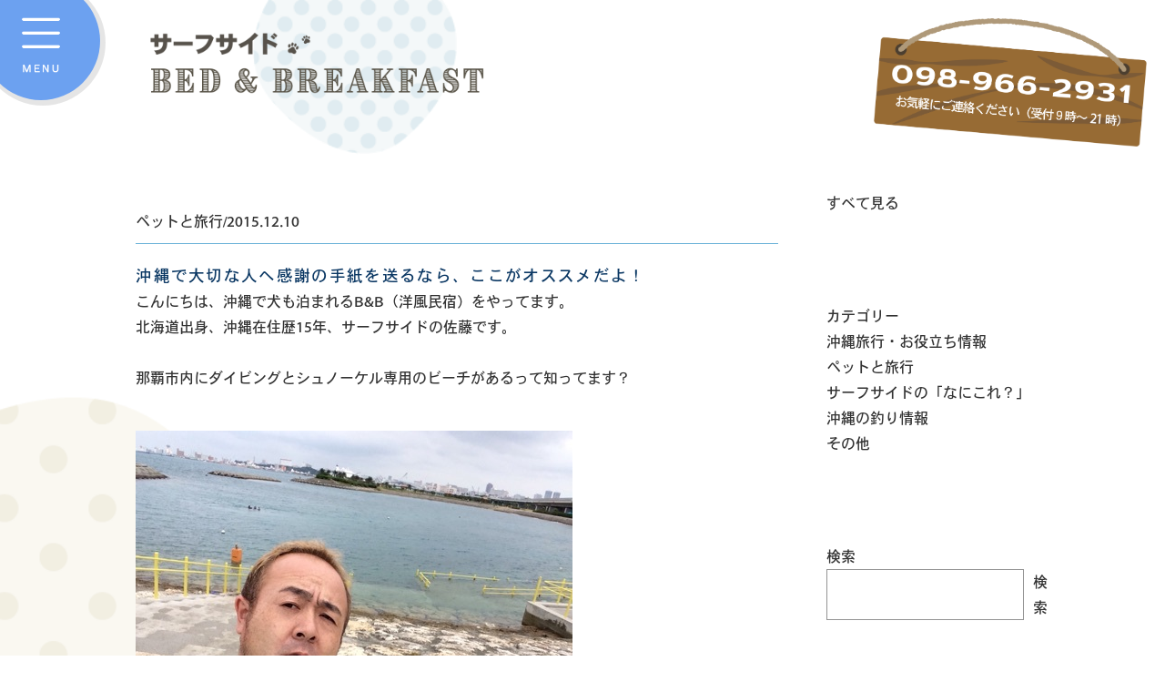

--- FILE ---
content_type: text/html; charset=UTF-8
request_url: https://surfside-okinawa.com/information/20151210/
body_size: 12287
content:
<!DOCTYPE html>
<html lang="ja">

<head>
  <meta charset="UTF-8">
  <title>【公式】サーフサイドBed&amp;Breakfast | 沖縄恩納村の愛犬と泊まれるペンション</title>
  <meta name="viewport" content="width=device-width, initial-scale=1" />
  <meta name="description" content="沖縄恩納村の小高い丘の上にある愛犬と一緒に泊まれる宿「サーフサイドBed&amp;Breakfast」の公式サイト。観光はもちろんマリンスポーツやゴルフをするにも便利なエリア。愛犬とカヤック体験も開催。オーナーは犬と釣りが大好きです♪" />
  <link rel="shortcut icon" href="https://surfside-okinawa.com/wp-content/themes/surfside/assets/images/favicon1.svg">

  <meta name='robots' content='max-image-preview:large' />
<link rel='dns-prefetch' href='//ajax.googleapis.com' />
<link rel='dns-prefetch' href='//cdnjs.cloudflare.com' />
<link rel='dns-prefetch' href='//use.typekit.net' />
<script type="text/javascript">
/* <![CDATA[ */
window._wpemojiSettings = {"baseUrl":"https:\/\/s.w.org\/images\/core\/emoji\/15.0.3\/72x72\/","ext":".png","svgUrl":"https:\/\/s.w.org\/images\/core\/emoji\/15.0.3\/svg\/","svgExt":".svg","source":{"concatemoji":"https:\/\/surfside-okinawa.com\/wp-includes\/js\/wp-emoji-release.min.js?ver=6.5.7"}};
/*! This file is auto-generated */
!function(i,n){var o,s,e;function c(e){try{var t={supportTests:e,timestamp:(new Date).valueOf()};sessionStorage.setItem(o,JSON.stringify(t))}catch(e){}}function p(e,t,n){e.clearRect(0,0,e.canvas.width,e.canvas.height),e.fillText(t,0,0);var t=new Uint32Array(e.getImageData(0,0,e.canvas.width,e.canvas.height).data),r=(e.clearRect(0,0,e.canvas.width,e.canvas.height),e.fillText(n,0,0),new Uint32Array(e.getImageData(0,0,e.canvas.width,e.canvas.height).data));return t.every(function(e,t){return e===r[t]})}function u(e,t,n){switch(t){case"flag":return n(e,"\ud83c\udff3\ufe0f\u200d\u26a7\ufe0f","\ud83c\udff3\ufe0f\u200b\u26a7\ufe0f")?!1:!n(e,"\ud83c\uddfa\ud83c\uddf3","\ud83c\uddfa\u200b\ud83c\uddf3")&&!n(e,"\ud83c\udff4\udb40\udc67\udb40\udc62\udb40\udc65\udb40\udc6e\udb40\udc67\udb40\udc7f","\ud83c\udff4\u200b\udb40\udc67\u200b\udb40\udc62\u200b\udb40\udc65\u200b\udb40\udc6e\u200b\udb40\udc67\u200b\udb40\udc7f");case"emoji":return!n(e,"\ud83d\udc26\u200d\u2b1b","\ud83d\udc26\u200b\u2b1b")}return!1}function f(e,t,n){var r="undefined"!=typeof WorkerGlobalScope&&self instanceof WorkerGlobalScope?new OffscreenCanvas(300,150):i.createElement("canvas"),a=r.getContext("2d",{willReadFrequently:!0}),o=(a.textBaseline="top",a.font="600 32px Arial",{});return e.forEach(function(e){o[e]=t(a,e,n)}),o}function t(e){var t=i.createElement("script");t.src=e,t.defer=!0,i.head.appendChild(t)}"undefined"!=typeof Promise&&(o="wpEmojiSettingsSupports",s=["flag","emoji"],n.supports={everything:!0,everythingExceptFlag:!0},e=new Promise(function(e){i.addEventListener("DOMContentLoaded",e,{once:!0})}),new Promise(function(t){var n=function(){try{var e=JSON.parse(sessionStorage.getItem(o));if("object"==typeof e&&"number"==typeof e.timestamp&&(new Date).valueOf()<e.timestamp+604800&&"object"==typeof e.supportTests)return e.supportTests}catch(e){}return null}();if(!n){if("undefined"!=typeof Worker&&"undefined"!=typeof OffscreenCanvas&&"undefined"!=typeof URL&&URL.createObjectURL&&"undefined"!=typeof Blob)try{var e="postMessage("+f.toString()+"("+[JSON.stringify(s),u.toString(),p.toString()].join(",")+"));",r=new Blob([e],{type:"text/javascript"}),a=new Worker(URL.createObjectURL(r),{name:"wpTestEmojiSupports"});return void(a.onmessage=function(e){c(n=e.data),a.terminate(),t(n)})}catch(e){}c(n=f(s,u,p))}t(n)}).then(function(e){for(var t in e)n.supports[t]=e[t],n.supports.everything=n.supports.everything&&n.supports[t],"flag"!==t&&(n.supports.everythingExceptFlag=n.supports.everythingExceptFlag&&n.supports[t]);n.supports.everythingExceptFlag=n.supports.everythingExceptFlag&&!n.supports.flag,n.DOMReady=!1,n.readyCallback=function(){n.DOMReady=!0}}).then(function(){return e}).then(function(){var e;n.supports.everything||(n.readyCallback(),(e=n.source||{}).concatemoji?t(e.concatemoji):e.wpemoji&&e.twemoji&&(t(e.twemoji),t(e.wpemoji)))}))}((window,document),window._wpemojiSettings);
/* ]]> */
</script>
<link rel='stylesheet' id='sbi_styles-css' href='https://surfside-okinawa.com/wp-content/plugins/instagram-feed/css/sbi-styles.min.css?ver=6.5.0' type='text/css' media='all' />
<style id='wp-emoji-styles-inline-css' type='text/css'>

	img.wp-smiley, img.emoji {
		display: inline !important;
		border: none !important;
		box-shadow: none !important;
		height: 1em !important;
		width: 1em !important;
		margin: 0 0.07em !important;
		vertical-align: -0.1em !important;
		background: none !important;
		padding: 0 !important;
	}
</style>
<link rel='stylesheet' id='wp-block-library-css' href='https://surfside-okinawa.com/wp-includes/css/dist/block-library/style.min.css?ver=6.5.7' type='text/css' media='all' />
<style id='classic-theme-styles-inline-css' type='text/css'>
/*! This file is auto-generated */
.wp-block-button__link{color:#fff;background-color:#32373c;border-radius:9999px;box-shadow:none;text-decoration:none;padding:calc(.667em + 2px) calc(1.333em + 2px);font-size:1.125em}.wp-block-file__button{background:#32373c;color:#fff;text-decoration:none}
</style>
<style id='global-styles-inline-css' type='text/css'>
body{--wp--preset--color--black: #000000;--wp--preset--color--cyan-bluish-gray: #abb8c3;--wp--preset--color--white: #ffffff;--wp--preset--color--pale-pink: #f78da7;--wp--preset--color--vivid-red: #cf2e2e;--wp--preset--color--luminous-vivid-orange: #ff6900;--wp--preset--color--luminous-vivid-amber: #fcb900;--wp--preset--color--light-green-cyan: #7bdcb5;--wp--preset--color--vivid-green-cyan: #00d084;--wp--preset--color--pale-cyan-blue: #8ed1fc;--wp--preset--color--vivid-cyan-blue: #0693e3;--wp--preset--color--vivid-purple: #9b51e0;--wp--preset--gradient--vivid-cyan-blue-to-vivid-purple: linear-gradient(135deg,rgba(6,147,227,1) 0%,rgb(155,81,224) 100%);--wp--preset--gradient--light-green-cyan-to-vivid-green-cyan: linear-gradient(135deg,rgb(122,220,180) 0%,rgb(0,208,130) 100%);--wp--preset--gradient--luminous-vivid-amber-to-luminous-vivid-orange: linear-gradient(135deg,rgba(252,185,0,1) 0%,rgba(255,105,0,1) 100%);--wp--preset--gradient--luminous-vivid-orange-to-vivid-red: linear-gradient(135deg,rgba(255,105,0,1) 0%,rgb(207,46,46) 100%);--wp--preset--gradient--very-light-gray-to-cyan-bluish-gray: linear-gradient(135deg,rgb(238,238,238) 0%,rgb(169,184,195) 100%);--wp--preset--gradient--cool-to-warm-spectrum: linear-gradient(135deg,rgb(74,234,220) 0%,rgb(151,120,209) 20%,rgb(207,42,186) 40%,rgb(238,44,130) 60%,rgb(251,105,98) 80%,rgb(254,248,76) 100%);--wp--preset--gradient--blush-light-purple: linear-gradient(135deg,rgb(255,206,236) 0%,rgb(152,150,240) 100%);--wp--preset--gradient--blush-bordeaux: linear-gradient(135deg,rgb(254,205,165) 0%,rgb(254,45,45) 50%,rgb(107,0,62) 100%);--wp--preset--gradient--luminous-dusk: linear-gradient(135deg,rgb(255,203,112) 0%,rgb(199,81,192) 50%,rgb(65,88,208) 100%);--wp--preset--gradient--pale-ocean: linear-gradient(135deg,rgb(255,245,203) 0%,rgb(182,227,212) 50%,rgb(51,167,181) 100%);--wp--preset--gradient--electric-grass: linear-gradient(135deg,rgb(202,248,128) 0%,rgb(113,206,126) 100%);--wp--preset--gradient--midnight: linear-gradient(135deg,rgb(2,3,129) 0%,rgb(40,116,252) 100%);--wp--preset--font-size--small: 13px;--wp--preset--font-size--medium: 20px;--wp--preset--font-size--large: 36px;--wp--preset--font-size--x-large: 42px;--wp--preset--spacing--20: 0.44rem;--wp--preset--spacing--30: 0.67rem;--wp--preset--spacing--40: 1rem;--wp--preset--spacing--50: 1.5rem;--wp--preset--spacing--60: 2.25rem;--wp--preset--spacing--70: 3.38rem;--wp--preset--spacing--80: 5.06rem;--wp--preset--shadow--natural: 6px 6px 9px rgba(0, 0, 0, 0.2);--wp--preset--shadow--deep: 12px 12px 50px rgba(0, 0, 0, 0.4);--wp--preset--shadow--sharp: 6px 6px 0px rgba(0, 0, 0, 0.2);--wp--preset--shadow--outlined: 6px 6px 0px -3px rgba(255, 255, 255, 1), 6px 6px rgba(0, 0, 0, 1);--wp--preset--shadow--crisp: 6px 6px 0px rgba(0, 0, 0, 1);}:where(.is-layout-flex){gap: 0.5em;}:where(.is-layout-grid){gap: 0.5em;}body .is-layout-flex{display: flex;}body .is-layout-flex{flex-wrap: wrap;align-items: center;}body .is-layout-flex > *{margin: 0;}body .is-layout-grid{display: grid;}body .is-layout-grid > *{margin: 0;}:where(.wp-block-columns.is-layout-flex){gap: 2em;}:where(.wp-block-columns.is-layout-grid){gap: 2em;}:where(.wp-block-post-template.is-layout-flex){gap: 1.25em;}:where(.wp-block-post-template.is-layout-grid){gap: 1.25em;}.has-black-color{color: var(--wp--preset--color--black) !important;}.has-cyan-bluish-gray-color{color: var(--wp--preset--color--cyan-bluish-gray) !important;}.has-white-color{color: var(--wp--preset--color--white) !important;}.has-pale-pink-color{color: var(--wp--preset--color--pale-pink) !important;}.has-vivid-red-color{color: var(--wp--preset--color--vivid-red) !important;}.has-luminous-vivid-orange-color{color: var(--wp--preset--color--luminous-vivid-orange) !important;}.has-luminous-vivid-amber-color{color: var(--wp--preset--color--luminous-vivid-amber) !important;}.has-light-green-cyan-color{color: var(--wp--preset--color--light-green-cyan) !important;}.has-vivid-green-cyan-color{color: var(--wp--preset--color--vivid-green-cyan) !important;}.has-pale-cyan-blue-color{color: var(--wp--preset--color--pale-cyan-blue) !important;}.has-vivid-cyan-blue-color{color: var(--wp--preset--color--vivid-cyan-blue) !important;}.has-vivid-purple-color{color: var(--wp--preset--color--vivid-purple) !important;}.has-black-background-color{background-color: var(--wp--preset--color--black) !important;}.has-cyan-bluish-gray-background-color{background-color: var(--wp--preset--color--cyan-bluish-gray) !important;}.has-white-background-color{background-color: var(--wp--preset--color--white) !important;}.has-pale-pink-background-color{background-color: var(--wp--preset--color--pale-pink) !important;}.has-vivid-red-background-color{background-color: var(--wp--preset--color--vivid-red) !important;}.has-luminous-vivid-orange-background-color{background-color: var(--wp--preset--color--luminous-vivid-orange) !important;}.has-luminous-vivid-amber-background-color{background-color: var(--wp--preset--color--luminous-vivid-amber) !important;}.has-light-green-cyan-background-color{background-color: var(--wp--preset--color--light-green-cyan) !important;}.has-vivid-green-cyan-background-color{background-color: var(--wp--preset--color--vivid-green-cyan) !important;}.has-pale-cyan-blue-background-color{background-color: var(--wp--preset--color--pale-cyan-blue) !important;}.has-vivid-cyan-blue-background-color{background-color: var(--wp--preset--color--vivid-cyan-blue) !important;}.has-vivid-purple-background-color{background-color: var(--wp--preset--color--vivid-purple) !important;}.has-black-border-color{border-color: var(--wp--preset--color--black) !important;}.has-cyan-bluish-gray-border-color{border-color: var(--wp--preset--color--cyan-bluish-gray) !important;}.has-white-border-color{border-color: var(--wp--preset--color--white) !important;}.has-pale-pink-border-color{border-color: var(--wp--preset--color--pale-pink) !important;}.has-vivid-red-border-color{border-color: var(--wp--preset--color--vivid-red) !important;}.has-luminous-vivid-orange-border-color{border-color: var(--wp--preset--color--luminous-vivid-orange) !important;}.has-luminous-vivid-amber-border-color{border-color: var(--wp--preset--color--luminous-vivid-amber) !important;}.has-light-green-cyan-border-color{border-color: var(--wp--preset--color--light-green-cyan) !important;}.has-vivid-green-cyan-border-color{border-color: var(--wp--preset--color--vivid-green-cyan) !important;}.has-pale-cyan-blue-border-color{border-color: var(--wp--preset--color--pale-cyan-blue) !important;}.has-vivid-cyan-blue-border-color{border-color: var(--wp--preset--color--vivid-cyan-blue) !important;}.has-vivid-purple-border-color{border-color: var(--wp--preset--color--vivid-purple) !important;}.has-vivid-cyan-blue-to-vivid-purple-gradient-background{background: var(--wp--preset--gradient--vivid-cyan-blue-to-vivid-purple) !important;}.has-light-green-cyan-to-vivid-green-cyan-gradient-background{background: var(--wp--preset--gradient--light-green-cyan-to-vivid-green-cyan) !important;}.has-luminous-vivid-amber-to-luminous-vivid-orange-gradient-background{background: var(--wp--preset--gradient--luminous-vivid-amber-to-luminous-vivid-orange) !important;}.has-luminous-vivid-orange-to-vivid-red-gradient-background{background: var(--wp--preset--gradient--luminous-vivid-orange-to-vivid-red) !important;}.has-very-light-gray-to-cyan-bluish-gray-gradient-background{background: var(--wp--preset--gradient--very-light-gray-to-cyan-bluish-gray) !important;}.has-cool-to-warm-spectrum-gradient-background{background: var(--wp--preset--gradient--cool-to-warm-spectrum) !important;}.has-blush-light-purple-gradient-background{background: var(--wp--preset--gradient--blush-light-purple) !important;}.has-blush-bordeaux-gradient-background{background: var(--wp--preset--gradient--blush-bordeaux) !important;}.has-luminous-dusk-gradient-background{background: var(--wp--preset--gradient--luminous-dusk) !important;}.has-pale-ocean-gradient-background{background: var(--wp--preset--gradient--pale-ocean) !important;}.has-electric-grass-gradient-background{background: var(--wp--preset--gradient--electric-grass) !important;}.has-midnight-gradient-background{background: var(--wp--preset--gradient--midnight) !important;}.has-small-font-size{font-size: var(--wp--preset--font-size--small) !important;}.has-medium-font-size{font-size: var(--wp--preset--font-size--medium) !important;}.has-large-font-size{font-size: var(--wp--preset--font-size--large) !important;}.has-x-large-font-size{font-size: var(--wp--preset--font-size--x-large) !important;}
.wp-block-navigation a:where(:not(.wp-element-button)){color: inherit;}
:where(.wp-block-post-template.is-layout-flex){gap: 1.25em;}:where(.wp-block-post-template.is-layout-grid){gap: 1.25em;}
:where(.wp-block-columns.is-layout-flex){gap: 2em;}:where(.wp-block-columns.is-layout-grid){gap: 2em;}
.wp-block-pullquote{font-size: 1.5em;line-height: 1.6;}
</style>
<link rel='stylesheet' id='animation-style-css' href='https://surfside-okinawa.com/wp-content/themes/surfside/assets/css/animation.css?ver=6.5.7' type='text/css' media='all' />
<link rel='stylesheet' id='inview-style-css' href='https://surfside-okinawa.com/wp-content/themes/surfside/assets/css/inview.css?ver=6.5.7' type='text/css' media='all' />
<link rel='stylesheet' id='haya-style-css' href='https://surfside-okinawa.com/wp-content/themes/surfside/assets/css/style.css?ver=6.5.7' type='text/css' media='all' />
<link rel='stylesheet' id='dienstag-brimnarrow-css' href='https://use.typekit.net/bzc7cjy.css?ver=6.5.7' type='text/css' media='all' />
<!--n2css--><link rel="https://api.w.org/" href="https://surfside-okinawa.com/wp-json/" /><link rel="alternate" type="application/json" href="https://surfside-okinawa.com/wp-json/wp/v2/posts/390" /><link rel="EditURI" type="application/rsd+xml" title="RSD" href="https://surfside-okinawa.com/xmlrpc.php?rsd" />
<meta name="generator" content="WordPress 6.5.7" />
<link rel="canonical" href="https://surfside-okinawa.com/information/20151210/" />
<link rel='shortlink' href='https://surfside-okinawa.com/?p=390' />
<link rel="alternate" type="application/json+oembed" href="https://surfside-okinawa.com/wp-json/oembed/1.0/embed?url=https%3A%2F%2Fsurfside-okinawa.com%2Finformation%2F20151210%2F" />
<link rel="alternate" type="text/xml+oembed" href="https://surfside-okinawa.com/wp-json/oembed/1.0/embed?url=https%3A%2F%2Fsurfside-okinawa.com%2Finformation%2F20151210%2F&#038;format=xml" />
	<script>
		(function(d) {
			var config = {
					kitId: 'qxa7xeu',
					scriptTimeout: 3000,
					async: true
				},
				h = d.documentElement,
				t = setTimeout(function() {
					h.className = h.className.replace(/\bwf-loading\b/g, "") + " wf-inactive";
				}, config.scriptTimeout),
				tk = d.createElement("script"),
				f = false,
				s = d.getElementsByTagName("script")[0],
				a;
			h.className += " wf-loading";
			tk.src = 'https://use.typekit.net/' + config.kitId + '.js';
			tk.async = true;
			tk.onload = tk.onreadystatechange = function() {
				a = this.readyState;
				if (f || a && a != "complete" && a != "loaded") return;
				f = true;
				clearTimeout(t);
				try {
					Typekit.load(config)
				} catch (e) {}
			};
			s.parentNode.insertBefore(tk, s)
		})(document);
	</script>
<script type="text/javascript">
    (function(c,l,a,r,i,t,y){
        c[a]=c[a]||function(){(c[a].q=c[a].q||[]).push(arguments)};
        t=l.createElement(r);t.async=1;t.src="https://www.clarity.ms/tag/"+i;
        y=l.getElementsByTagName(r)[0];y.parentNode.insertBefore(t,y);
    })(window, document, "clarity", "script", "hbtx2u77o1");
</script>
<!-- Google tag (gtag.js) -->
<script async src="https://www.googletagmanager.com/gtag/js?id=G-DFSD9TZJRX"></script>
<script>
  window.dataLayer = window.dataLayer || [];
  function gtag(){dataLayer.push(arguments);}
  gtag('js', new Date());

  gtag('config', 'G-DFSD9TZJRX');
</script>

<!-- 予約検索用css、js ここから パスはテーマに合わせて適宜変更お願いします -->
<link rel="stylesheet" href="https://surfside-okinawa.com/wp-content/themes/surfside/css/lib/flatpickr.min.css">
<link rel="stylesheet" href="https://surfside-okinawa.com/wp-content/themes/surfside/css/lib/main.css">
<link rel="stylesheet" href="https://fonts.googleapis.com/css?family=Noto+Sans+JP&subset=japanese" />
<link rel="stylesheet" href="https://surfside-okinawa.com/wp-content/themes/surfside/css/lib/destyle.css" />
<link rel="stylesheet" href="https://surfside-okinawa.com/wp-content/themes/surfside/css/lib/layout.css" />
<script src="https://surfside-okinawa.com/wp-content/themes/surfside/js/lib/flatpickr.min.js" defer></script>
<script src="https://surfside-okinawa.com/wp-content/themes/surfside/js/lib/ja.js" defer></script>
<script src="https://surfside-okinawa.com/wp-content/themes/surfside/js/lib/setting.js" defer></script>
<script src="https://surfside-okinawa.com/wp-content/themes/surfside/js/lib/dayjs.min.js" defer></script>
<!-- 予約検索用css、js ここまで -->

</head>

<body class="post-template-default single single-post postid-390 single-format-standard">
        <header>
      <h1 class="logo">
        <a href="https://surfside-okinawa.com/"><img src="https://surfside-okinawa.com/wp-content/themes/surfside/assets/images/logo.png" alt="サーフサイド沖縄" /></a>
      </h1>
      <div class="tel"><a href="tel:098-966-2931"><img src="https://surfside-okinawa.com/wp-content/themes/surfside/assets/images/tel.png" alt="" /></a></div>
    </header>
  <div id="contents" class="col2">
	<main>
		<section class="single-inner ">
											<div class="entry">
						<div class="cat-title">
							<div class="cat-name">ペットと旅行</div>/<div class="time">2015.12.10</div>
						</div>

						<h2>沖縄で大切な人へ感謝の手紙を送るなら、ここがオススメだよ！</h2>
						<div class="single-container">
							<div class="summary">
<p>こんにちは、沖縄で犬も泊まれるB&amp;B（洋風民宿）をやってます。</p>
<p>北海道出身、沖縄在住歴15年、サーフサイドの佐藤です。</p>
<p>&nbsp;</p>
<p>那覇市内にダイビングとシュノーケル専用のビーチがあるって知ってます？</p>
</div>
<p>&nbsp;</p>
<p><img fetchpriority="high" decoding="async" class="aligncenter size-full wp-image-391" src="http://surfside-okinawa-com.check-xserver.jp/wp-content/uploads/2018/07/84.jpg" alt="" width="480" height="360" srcset="https://surfside-okinawa.com/wp-content/uploads/2018/07/84.jpg 480w, https://surfside-okinawa.com/wp-content/uploads/2018/07/84-300x225.jpg 300w" sizes="(max-width: 480px) 100vw, 480px" /></p>
<div class="summary">
<p style="text-align: center;">波の上うみそら公園にあります。</p>
<p>&nbsp;</p>
<p>海と緑の憩いの場として活用される以外にも、バーベキューや毎月フリーマーケットが開かれてたり、沖縄ビーチフェスなども開催されてます。</p>
<p>昨日は、マグロ祭りがやっていたので、マグロの解体ショーを見に行きがてら、うみそら公園のダイビングエリアを管理していて、ウチのワンコをとっても可愛がってくれている犬バカ友達の笹村さんにも会ってきました。</p>
</div>
<p>&nbsp;</p>
<p><img decoding="async" class="aligncenter size-full wp-image-392" src="http://surfside-okinawa-com.check-xserver.jp/wp-content/uploads/2018/07/85.jpg" alt="" width="480" height="378" srcset="https://surfside-okinawa.com/wp-content/uploads/2018/07/85.jpg 480w, https://surfside-okinawa.com/wp-content/uploads/2018/07/85-300x236.jpg 300w" sizes="(max-width: 480px) 100vw, 480px" /></p>
<div class="summary">
<p style="text-align: center;">いつもお世話になってます^ ^</p>
<p>&nbsp;</p>
<p>そして、波の上うみそら公園内に、海のポストっていうのが設置されています。</p>
<p>水深7メートルの「海底ポスト」と、浅瀬の「海中ポスト」の合計2カ所。</p>
</div>
<p>&nbsp;</p>
<p><img decoding="async" class="aligncenter size-full wp-image-393" src="http://surfside-okinawa-com.check-xserver.jp/wp-content/uploads/2018/07/86.jpg" alt="" width="400" height="300" srcset="https://surfside-okinawa.com/wp-content/uploads/2018/07/86.jpg 400w, https://surfside-okinawa.com/wp-content/uploads/2018/07/86-300x225.jpg 300w" sizes="(max-width: 400px) 100vw, 400px" /></p>
<div class="summary">
<p style="text-align: center;">海底ポストはダイバーさん、</p>
<p style="text-align: center;">海中ポストは一般観光客も利用できますよ。</p>
<p>&nbsp;</p>
<p>公園の管理事務所で専用の耐水ハガキ（200円～）を買って投函すると、専用スタンプが捺印されるそうです。</p>
<p>&nbsp;</p>
<p>ちなみに、ここは湾内にあるので、台風が来ない限り入れないってことはありません。</p>
<p>しかもここは、ハードコーラルやソフトコーラルのサンゴがいっぱいあって、たくさんの魚が見られるそうです。</p>
<p>SNSがインフラ化した今だからこそ、手書きの手紙ってめっちゃ気持ちが伝わると思います。</p>
<p>&nbsp;</p>
<p>そんなわけで、沖縄旅行の記念に海のポストから大切な人に感謝の手紙を送ってみてはいかがでしょうか？ってはなしでした。</p>
<p>ゆるく楽しくいきましょう</p>
<p>&nbsp;</p>
<p>※事前予約制なので、お問い合わせは下記まで～</p>
<p><a href="http://www.naminouebeach.jp/?page_id=15">http://www.naminouebeach.jp/?page_id=15</a></p>
<p>NAHAえんがん共同企業体 管理事務所</p>
<p>TEL：<span class="marimenu04">098-917-0035</span>(マリン専用)</p>
<p>FAX：098-863-7301</p>
<p>【場所】</p>
<p>那覇市辻３丁目</p>
<p>那覇市の波の上うみそら公園のダイビング・シュノーケリング専用ビーチ</p>
</div>
<p>&nbsp;</p>
						</div>
					</div>

		</section>




		</main>
	<aside>
		<div class="l-aside">
	<section>
	<a href="https://surfside-okinawa.com/post"><h3>すべて見る</h3></a>
	</section>
	<section id="nav_menu-3" class="my_sidebar"><h3 class="sidebar_title">カテゴリー</h3><div class="menu-%e3%82%ab%e3%83%86%e3%82%b4%e3%83%aa-container"><ul id="menu-%e3%82%ab%e3%83%86%e3%82%b4%e3%83%aa" class="menu"><li id="menu-item-1162" class="menu-item menu-item-type-taxonomy menu-item-object-category current-post-ancestor current-menu-parent current-post-parent menu-item-1162"><a href="https://surfside-okinawa.com/category/information/">沖縄旅行・お役立ち情報</a></li>
<li id="menu-item-1160" class="menu-item menu-item-type-taxonomy menu-item-object-category current-post-ancestor current-menu-parent current-post-parent menu-item-1160"><a href="https://surfside-okinawa.com/category/petandtravel/">ペットと旅行</a></li>
<li id="menu-item-1159" class="menu-item menu-item-type-taxonomy menu-item-object-category menu-item-1159"><a href="https://surfside-okinawa.com/category/whats/">サーフサイドの「なにこれ？」</a></li>
<li id="menu-item-1161" class="menu-item menu-item-type-taxonomy menu-item-object-category menu-item-1161"><a href="https://surfside-okinawa.com/category/fishing/">沖縄の釣り情報</a></li>
<li id="menu-item-1158" class="menu-item menu-item-type-taxonomy menu-item-object-category menu-item-1158"><a href="https://surfside-okinawa.com/category/other/">その他</a></li>
</ul></div></section><section id="block-3" class="my_sidebar"><form role="search" method="get" action="https://surfside-okinawa.com/" class="wp-block-search__button-outside wp-block-search__text-button wp-block-search"    ><label class="wp-block-search__label" for="wp-block-search__input-1" >検索</label><div class="wp-block-search__inside-wrapper " ><input class="wp-block-search__input" id="wp-block-search__input-1" placeholder="" value="" type="search" name="s" required /><button aria-label="検索" class="wp-block-search__button wp-element-button" type="submit" >検索</button></div></form></section><section id="block-4" class="my_sidebar"><div class="wp-block-calendar"><table id="wp-calendar" class="wp-calendar-table">
	<caption>2026年1月</caption>
	<thead>
	<tr>
		<th scope="col" title="月曜日">月</th>
		<th scope="col" title="火曜日">火</th>
		<th scope="col" title="水曜日">水</th>
		<th scope="col" title="木曜日">木</th>
		<th scope="col" title="金曜日">金</th>
		<th scope="col" title="土曜日">土</th>
		<th scope="col" title="日曜日">日</th>
	</tr>
	</thead>
	<tbody>
	<tr>
		<td colspan="3" class="pad">&nbsp;</td><td>1</td><td>2</td><td>3</td><td>4</td>
	</tr>
	<tr>
		<td>5</td><td>6</td><td>7</td><td>8</td><td>9</td><td>10</td><td>11</td>
	</tr>
	<tr>
		<td>12</td><td>13</td><td>14</td><td>15</td><td>16</td><td>17</td><td id="today">18</td>
	</tr>
	<tr>
		<td>19</td><td>20</td><td>21</td><td>22</td><td>23</td><td>24</td><td>25</td>
	</tr>
	<tr>
		<td>26</td><td>27</td><td>28</td><td>29</td><td>30</td><td>31</td>
		<td class="pad" colspan="1">&nbsp;</td>
	</tr>
	</tbody>
	</table><nav aria-label="前と次の月" class="wp-calendar-nav">
		<span class="wp-calendar-nav-prev"><a href="https://surfside-okinawa.com/2023/08/">&laquo; 8月</a></span>
		<span class="pad">&nbsp;</span>
		<span class="wp-calendar-nav-next">&nbsp;</span>
	</nav></div></section></div>
	</aside>
</div>

<section id="footer">
	<h2 class="logo transform3">
		<a href="https://surfside-okinawa.com/post">
			<img src="https://surfside-okinawa.com/wp-content/themes/surfside/assets/images/illust-owner.jpg" alt="サーフサイド Bed & Breakfast" />
		</a>
	</h2>

			        <!-- C&C Uchida  Start-->
  <div id="fix_search">
    <div>
      <div class="title left leftstyle"><p class="text_bold">宿泊検索</p></div>
      <div class="box right clearfix text_bold rightstyle">
      <form method="get" target="_blank" action="https://www.jhpds.net/surfside/uw/uwp3100/uww3101.do?" id="reserveForm" name="reserveForm">
        <input type="hidden" name="yadNo" value="314444">
        <input type="hidden" name="stayCount" value="1">
        <input type="hidden" name="child1Num" value="">
        <input type="hidden" name="child2Numt" value="">
        <input type="hidden" name="child3Numt" value="">
        <input type="hidden" name="child4Numt" value="">
        <input type="hidden" name="child5Numt" value="">
        <input type="hidden" name="dateUndesided" value="">
        <dl class="search_stay">
          <dt><label>宿泊日</label></dt>
          <!-- ここから -->
          <dd>
            
            <select id="s_y" name="stayYear" class="searchbox selectbox">
                              <option value="2026">2026年</option>
                              <option value="2027">2027年</option>
                          </select>
            <select id="month" name="stayMonth" class="searchbox selectbox">
                              <option value="01"  selected="selected" >01月</option>
                              <option value="02" >02月</option>
                              <option value="03" >03月</option>
                              <option value="04" >04月</option>
                              <option value="05" >05月</option>
                              <option value="06" >06月</option>
                              <option value="07" >07月</option>
                              <option value="08" >08月</option>
                              <option value="09" >09月</option>
                              <option value="10" >10月</option>
                              <option value="11" >11月</option>
                              <option value="12" >12月</option>
                          </select>
            <span></span>
            <select id="day" name="stayDay" class="searchbox selectbox">
                              <option value="01" >01日</option>
                              <option value="02" >02日</option>
                              <option value="03" >03日</option>
                              <option value="04" >04日</option>
                              <option value="05" >05日</option>
                              <option value="06" >06日</option>
                              <option value="07" >07日</option>
                              <option value="08" >08日</option>
                              <option value="09" >09日</option>
                              <option value="10" >10日</option>
                              <option value="11" >11日</option>
                              <option value="12" >12日</option>
                              <option value="13" >13日</option>
                              <option value="14" >14日</option>
                              <option value="15" >15日</option>
                              <option value="16" >16日</option>
                              <option value="17" >17日</option>
                              <option value="18"  selected="selected" >18日</option>
                              <option value="19" >19日</option>
                              <option value="20" >20日</option>
                              <option value="21" >21日</option>
                              <option value="22" >22日</option>
                              <option value="23" >23日</option>
                              <option value="24" >24日</option>
                              <option value="25" >25日</option>
                              <option value="26" >26日</option>
                              <option value="27" >27日</option>
                              <option value="28" >28日</option>
                              <option value="29" >29日</option>
                              <option value="30" >30日</option>
                              <option value="31" >31日</option>
                          </select>
            <!-- ここまで -->
        </dd></dl>

        <dl class="search_people">
          <dt><label>人数</label></dt>
          <dd>
            <div class="selectbox_wp">
              <select class="searchbox selectbox" name="adultNum">
                <option value="1" selected="selected">1名</option>
                <option value="2">2名</option>
                <option value="3">3名</option>
                <option value="4">4名</option>
                <option value="5">5名</option>
                <option value="6">6名</option>
                <option value="7">7名</option>
                <option value="8">8名</option>
                <option value="9">9名</option>
                <option value="10">10名</option>
              </select>
            </div>
          </dd>
        </dl>
        <dl class="search_room">
          <dt><label>部屋数</label></dt>
          <dd>
            <div class="selectbox_wp">
              <select class="searchbox selectbox" name="roomCount">
                <option value="1" selected="selected">1室</option>
                <option value="2">2室</option>
                <option value="3">3室</option>
                <option value="4">4室</option>
                <option value="5">5室</option>
              </select>
            </div>
          </dd>
        </dl>
        <a onclick="reserveForm.submit();"><button class="searchbtn text_bold left leftstyle" type="button">検索</button></a>
      </form>
      <div class="text">
        <p class="tel lato pc tab">お電話はこちら <span><a href="tel:098-966-2931">098-966-2931</a></span></p>
      </div>
    </div>
    </div>
    
  <!-- 予約検索用html ここから パスはテーマに合わせて適宜変更お願いします -->
    <div class="booking-wrap">
      <div class="booking-title title"><p class="text_bold">航空券＋宿泊検索</p></div>
      <div class="booking-content" data-theme-color="custom">
        <div class="js-widget"></div>
        <template id="template-widget">
                <form class="airport-search">
                    <dl class="airport-search-list">
                        <div class="airport-search-item">
                            <dt class="airport-search-label">出発空港</dt>
                            <dd class="airport-search-data" data-field="down">
                                <select name="departure-airport"></select>
                            </dd>
                        </div>
                        <div class="airport-search-item">
                            <dt class="airport-search-label">出発日</dt>
                            <dd class="airport-search-data" data-field="date">
                                <input type="text" class="date-picker" name="departure">
                            </dd>
                        </div>
                        <div class="airport-search-item">
                            <dt class="airport-search-label">帰着日</dt>
                            <dd class="airport-search-data" data-field="date">
                                <input type="text" class="date-picker" name="arrival">
                            </dd>
                        </div>
                        <div class="airport-search-item">
                            <dt class="airport-search-label">部屋数</dt>
                            <dd class="airport-search-data" data-field="down">
                                <select name="room-count">
                                    <option value="1">1</option>
                                    <option value="2">2</option>
                                    <option value="3">3</option>
                                    <option value="4">4</option>
                                    <option value="5">5</option>
                                    <option value="6">6</option>
                                    <option value="7">7</option>
                                    <option value="8">8</option>
                                    <option value="9">9</option>
                                </select>
                            </dd>
                        </div>
                        <div class="airport-search-item">
                            <dt class="airport-search-label">人数</dt>
                            <dd class="airport-search-data">
                                <input type="hidden" name="room-detail">
                                <a href="javascript:void(0);" class="js-modal-open airport-search-anchor" data-field="down">
                                    <span class="count-all">2</span>名（大人<span class="count-adult">2</span>、子供<span
                                        class="count-children">0</span>）
                                </a>
                            </dd>
                        </div>
                    </dl>
                    <div class="airport-search-button">
                        <span>
                            この条件で検索
                            <input type="button" name="search-button" aria-label="この条件で検索">
                        </span>
                    </div>
                </form>
            </template>

        <template id="template-modal">
                <div class="modal js-modal">
                    <div class="modal-inner">
                        <div class="modal-bg js-modal-close"></div>
                        <div class="modal-content">
                            <div class="modal-header">
                                <p>人数選択</p>
                                <div class="modal-closebox js-modal-close">
                                    閉じる
                                </div>
                            </div>
                            <!-- アコーディオン -->
                            <div class="modal-content-inner">
                                <div class="accordion js-accordion"></div>
                                <ul class="accordion-list">
                                    <li>※最大9名まで同時にお申し込み可能です。</li>
                                    <li>※旅行開始日の年齢で選択してください。</li>
                                    <li>※予約者（申込者）が予約日に18歳未満の場合はお申し込みできません。</li>
                                    <li>※3歳未満の人数が大人の人数を超えている場合はお申し込みできません。</li>
                                    <li>※12歳以上の航空料金は大人料金となります。</li>
                                    <li>旅行期間中は全て同一の部屋割りとなります。</li>
                                </ul>
                                <div class="accordion-button-wrap">
                                    <a href="javascript:void(0);" class="js-fixed js-modal-fix accordion-button">確定する</a>
                                </div>
                            </div>
                        </div>
                    </div>
                </div>
            </template>

        <!-- アコーディオンのテンプレート -->
        <template id="template-accordion-item">
                <div class="js-accordion-item" data-accordion_id="">
                    <div class="accordion-heading js-accordion-heading">
                        <p class="modal-heading">人数設定（1室あたり）</p>
                    </div>
                    <div class="accordion-body js-accordion-body">
                        <dl class="js-select accordion-select-wrap">
                            <div class="accordion-select-inner parent">
                                <dt>大人（13歳以上）</dt>
                                <dd class="accordion-select-data parent">
                                    <span class="accordion-select-down">
                                        <select class="js-adult">
                                            <option value="1">1</option>
                                            <option value="2">2</option>
                                            <option value="3">3</option>
                                            <option value="4">4</option>
                                            <option value="5">5</option>
                                            <option value="6">6</option>
                                            <option value="7">7</option>
                                            <option value="8">8</option>
                                            <option value="9">9</option>
                                        </select>
                                    </span>
                                    人
                                </dd>
                            </div>
                            <div class="accordion-select-inner child">
                                <dt>子供（12歳以下）</dt>
                                <dd class="accordion-select-data child">
                                    <span>
                                        <span class="accordion-select-down">
                                            <select class="js-children">
                                                <option value="0" selected>0</option>
                                                <option value="1">1</option>
                                                <option value="2">2</option>
                                                <option value="3">3</option>
                                                <option value="4">4</option>
                                                <option value="5">5</option>
                                                <option value="6">6</option>
                                            </select>
                                        </span>
                                        人
                                    </span>
                                    <div class="js-details accordion-children-details"></div>
                                </dd>
                            </div>
                        </dl>
                    </div>
                </div>
            </template>

        <!-- 子供の人数詳細のテンプレート -->
        <template id="template-accordion-children-detail">
                <div class="js-detail accordion-children-detail-inner">
                    <span class="js-count">1</span>人目
                    <span class="accordion-select-down">
                        <select name="js-age">
                            <option value="0">0</option>
                            <option value="1">1</option>
                            <option value="2">2</option>
                            <option value="3">3</option>
                            <option value="4">4</option>
                            <option value="5">5</option>
                            <option value="6">6</option>
                            <option value="7">7</option>
                            <option value="8">8</option>
                            <option value="9">9</option>
                            <option value="10">10</option>
                            <option value="11">11</option>
                            <option value="12" selected>12</option>
                        </select>
                    </span>
                    <span>歳</span>
                    <span class="js-children-required-option">（食事・布団あり）</span>
                    <span class="js-children-option d-n">
                        <label class="accordion-children-detail-label"><input type="checkbox" name="meal_futon">食事・布団あり</label>
                    </span>
                </div>
            </template>
      </div>
    </div>
  <!-- 予約検索用html ここまで -->
  </div>

  <!-- C&C Uchida  END-->
	
	<div id="footermenu">
		<ul>
			<li class="color-theme">メニュー</li>
			<li><a href="https://surfside-okinawa.com/">ホーム</a></li>
			<li><a href="https://surfside-okinawa.com/greeting">ごあいさつ</a></li>
			<li><a href="https://surfside-okinawa.com/post">お知らせ</a></li>
			<li><a href="https://surfside-okinawa.com/facility">お部屋・設備</a></li>
			<li><a href="https://surfside-okinawa.com/faq">よくあるご質問</a></li>
			<li><a href="https://www.jhpds.net/surfside/uw/uwp3100/uww3101.do?yadNo=314444" target="_blank" rel="noopener">予約サイトへ</a></li>
		</ul>
		<ul>
			<li class="color-theme">ワンちゃん・体験</li>
			<li><a href="https://surfside-okinawa.com/withdog">ワンちゃんと旅行</a></li>
			<li><a href="https://surfside-okinawa.com/withdog/temporary-storage">一時預かり部屋</a></li>
			<li><a href="https://surfside-okinawa.com/kayakfishing">カヤック体験</a></li>
		</ul>
		<ul>
			<li class="color-theme">ご予約・お問い合わせ</li>

			<li>
				<a href="https://surfside-okinawa.com/contact">お問い合わせ</a>
			</li>
			<li>
				<a href="https://www.jhpds.net/surfside/uw/uwp3100/uww3101.do?yadNo=314444" target="_blank" rel="noopener">予約サイトへ</a>
			</li>
			<li>
				<a href="https://www.jhpds.net/surfside/hi/hip9000/hiw9001Init.do?yadNo=314444" target="_blank" rel="noopener">予約照会・キャンセル</a>
			</li>
		</ul>

	</div>
	<!--/#footermenu-->

	<footer>
		<small>Copyright&copy; 2023 釣りとペットと沖縄旅行ナビ All Rights
			Reserved.</small>

	</footer>

	<!--/#footer-->
	<!--メインメニュー-->
	<nav id="menubar">
		<ul class="main-menu__list">
			<li>
				<a href="https://surfside-okinawa.com/">ホーム<span>Home</span></a>
			</li>
			<li>
				<a href="https://surfside-okinawa.com/greeting">ごあいさつ<span>Greeting</span></a>
			</li>
			<li>
				<a href="https://surfside-okinawa.com/post">お知らせ<span>News</span></a>
			</li>
			<li>
				<a href="https://surfside-okinawa.com/facility">お部屋・設備<span>Facility</span></a>
			</li>
			<li>
				<a href="https://surfside-okinawa.com/withdog">ワンちゃんと旅行<span>With Dog</span></a>
			</li>
			<li>
				<a href="https://surfside-okinawa.com/kayakfishing">カヤック体験<span>kayak fishing</span></a>
			</li>
			<li>
				<a href="https://surfside-okinawa.com/faq">よくあるご質問<span>Faq</span></a>
			</li>

			<li>
				<a href="https://surfside-okinawa.com/contact">お問い合わせ<span>Contact</span></a>
			</li>
			<li>
				<a href="https://www.jhpds.net/surfside/uw/uwp3100/uww3101.do?yadNo=314444" target="_blank" rel="noopener">予約サイトへ<span>Reserve</span></a>
			</li>
			<li>
				<a href="https://www.jhpds.net/surfside/hi/hip9000/hiw9001Init.do?yadNo=314444" target="_blank" rel="noopener">予約照会・キャンセル<span>Inquiry</span></a>
			</li>

		</ul>
		<ul class="bnr-list">
			<li>
				<a href="https://www.facebook.com/bbsurfside/" target="_blank" rel="noopener"><img src="https://surfside-okinawa.com/wp-content/themes/surfside/assets/images/fb_bnr.png" alt="フェイスブック"></a>
			</li>
			<li>
				<a href="https://www.youtube.com/@ch-ek5bi" target="_blank" rel="noopener"><img src="https://surfside-okinawa.com/wp-content/themes/surfside/assets/images/youtube_bnr.png" alt="youtube" ></a>
			</li>
			<li>
				<a href="https://twitter.com/Usuke_surfside"><img src="https://surfside-okinawa.com/wp-content/themes/surfside/assets/images/tw_bnr.png" alt="ツイッター" class="bnr-border"></a>
			</li>
			<li>
				<a href="https://surfside-okinawa.com/kayakfishing"><img src="https://surfside-okinawa.com/wp-content/themes/surfside/assets/images/kayak_bnr.png" alt="カヤック"></a>
			</li>
			<li>
				<a href="https://www.tour-list.com/TourList/ListTours.aspx?kid=AF-TB&hc=oka25" target="_blank" rel="noopener"><img src="https://surfside-okinawa.com/wp-content/themes/surfside/assets/images/with-air_bnr.png" alt="航空チケット付きプラン"></a>
			</li>
		</ul>
	</nav>
	<div id="sp-fixed-menu" class="is-sp">
		<ul>
			<li><a href="https://www.jhpds.net/surfside/uw/uwp3100/uww3101.do?yadNo=314444" target="_blank" rel="noopener">プランを見る</a></li>
			<li><a href="tel:098-966-2931"><i class="fas fa-phone"></i></a></li>
			<li><a href="https://surfside-okinawa.com/contact"><i class="fas fa-envelope"></i></a></li>
		</ul>
	</div>

	<!--ハンバーガーボタン（開閉操作のボタン）-->
	<div id="menubar_hdr"></div>

	<!--ページの上部へ戻るボタン-->
	<div class="pagetop">
		<!--<a href="#"><i class="fas fa-angle-double-up"></i></a>-->
		<a href="#"><img src="https://surfside-okinawa.com/wp-content/themes/surfside/assets/images/page-top.png" alt="" class="page-top__image"></a>
	</div>


	<!-- Instagram Feed JS -->
<script type="text/javascript">
var sbiajaxurl = "https://surfside-okinawa.com/wp-admin/admin-ajax.php";
</script>
<script type="text/javascript" src="//ajax.googleapis.com/ajax/libs/jquery/3.6.0/jquery.min.js?ver=3.6.0" id="jquery-js"></script>
<script type="text/javascript" src="https://cdnjs.cloudflare.com/ajax/libs/protonet-jquery.inview/1.1.2/jquery.inview.min.js?ver=6.5.7" id="inview-js"></script>
<script type="text/javascript" src="https://surfside-okinawa.com/wp-content/themes/surfside/assets/js/jquery.inview_set.js?ver=6.5.7" id="inview_set-js"></script>
<script type="text/javascript" src="https://surfside-okinawa.com/wp-content/themes/surfside/assets/js/main.js?ver=6.5.7" id="main_js-js"></script>
</section>
	</div>
	<!--/#contents-->
<script src="https://surfside-okinawa.com/wp-content/themes/surfside/js/lib/main.js" defer></script>
	</body>

	</html>

--- FILE ---
content_type: text/css
request_url: https://surfside-okinawa.com/wp-content/themes/surfside/assets/css/style.css?ver=6.5.7
body_size: 14458
content:
@charset "UTF-8";
/*Font Awesomeの読み込み
---------------------------------------------------------------------------*/
@import url("https://cdnjs.cloudflare.com/ajax/libs/font-awesome/5.15.4/css/all.min.css");
/*テンプレート専用cssファイルの読み込み
---------------------------------------------------------------------------*/
@import url("animation.css");
@import url("inview.css");
/* 
html5doctor.com Reset Stylesheet
v1.6.1
Last Updated: 2010-09-17
Author: Richard Clark - http://richclarkdesign.com 
Twitter: @rich_clark
*/
html,
body,
div,
span,
object,
iframe,
h1,
h2,
h3,
h4,
h5,
h6,
p,
blockquote,
pre,
abbr,
address,
cite,
code,
del,
dfn,
em,
img,
ins,
kbd,
q,
samp,
small,
strong,
sub,
sup,
var,
b,
i,
dl,
dt,
dd,
ol,
ul,
li,
fieldset,
form,
label,
legend,
table,
caption,
tbody,
tfoot,
thead,
tr,
th,
td,
article,
aside,
canvas,
details,
figcaption,
figure,
footer,
header,
hgroup,
menu,
nav,
section,
summary,
time,
mark,
audio,
video {
  margin: 0;
  padding: 0;
  border: 0;
  outline: 0;
  font-size: 100%;
  vertical-align: baseline;
  background: transparent;
}

body {
  line-height: 1;
}

article,
aside,
details,
figcaption,
figure,
footer,
header,
hgroup,
menu,
nav,
section {
  display: block;
}

nav ul {
  list-style: none;
}

blockquote,
q {
  quotes: none;
}

blockquote:before,
blockquote:after,
q:before,
q:after {
  content: "";
  content: none;
}

a {
  margin: 0;
  padding: 0;
  font-size: 100%;
  vertical-align: baseline;
  background: transparent;
}

/* change colours to suit your needs */
ins {
  background-color: #ff9;
  color: #000;
  text-decoration: none;
}

/* change colours to suit your needs */
mark {
  background-color: #ff9;
  color: #000;
  font-style: italic;
  font-weight: bold;
}

del {
  text-decoration: line-through;
}

abbr[title],
dfn[title] {
  border-bottom: 1px dotted;
  cursor: help;
}

table {
  border-collapse: collapse;
  border-spacing: 0;
}

/* change border colour to suit your needs */
hr {
  display: block;
  height: 1px;
  border: 0;
  border-top: 1px solid #cccccc;
  margin: 1em 0;
  padding: 0;
}

input,
select {
  vertical-align: middle;
}

/*themeColor*/
/*全体の設定
---------------------------------------------------------------------------*/
* ul {
  padding: 0;
}

li {
  list-style: none;
}

a {
  text-decoration: none;
  transition: opacity 0.3s ease-out;
  opacity: 1;
}
a:hover {
  opacity: 0.7;
}

.is-sp {
  display: block;
}

.is-tab {
  display: none;
}

.is-pc {
  display: none;
}

@media screen and (min-width: 600px) {
  .is-sp {
    display: none;
  }
  .is-tab {
    display: block;
  }
}
@media screen and (min-width: 900px) {
  .is-pc {
    display: block;
  }
  .is-sp {
    display: none;
  }
  .is-tab {
    display: none;
  }
}
@media screen and (min-width: 900px) {
  a[href^="tel:"] {
    pointer-events: none;
  }
}
html,
body {
  margin: 0;
  padding: 0;
  min-height: 100vh;
  overflow-x: hidden;
  font-size: 14px; /*基準となるフォントサイズ。下の方にある「画面幅900px以上」で基準を大きなサイズに再設定しています。*/
}

body {
  font-family: heisei-kaku-gothic-std, sans-serif;
  font-weight: 500;
  font-style: normal;
  background: #ffffff url(../images/bg_kazari.png) no-repeat left top/100%; /*背景色、背景壁紙の読み込み*/
  color: #333;
  line-height: 1.8; /*行間*/
}

/*リセット*/
figure {
  margin: 0;
}

dd {
  margin: 0;
}

nav {
  margin: 0;
  padding: 0;
}

/*table全般の設定*/
table {
  border-collapse: collapse;
}

/*画像全般の設定*/
img {
  border: none;
  max-width: 100%;
  height: auto;
  vertical-align: middle;
}

/*videoタグ*/
video {
  max-width: 100%;
}

/*iframeタグ*/
iframe {
  width: 100%;
}

/*ul,olタグ*/
ul,
ol {
  margin-bottom: 30px;
}

/*section全般の設定*/
section > div {
  padding: 24px 5%; /*上下、左右に空ける余白*/
}
@media screen and (min-width: 600px) {
  section > div {
    padding: 50px 5%;
  }
}
@media screen and (min-width: 900px) {
  section > div {
    padding: 48px 5%;
  }
}

/*リンクテキスト全般の設定
---------------------------------------------------------------------------*/
a {
  color: #57524b; /*文字色*/
  transition: 0.3s;
}

a:hover {
  color: #938a7d; /*マウスオン時の文字色*/
}

/*header（ロゴなどが入った最上段のブロック）
---------------------------------------------------------------------------*/
/*ヘッダーブロック*/
header {
  display: flex; /*flexボックスを使う指定*/
  justify-content: space-between; /*並びかたの種類の指定*/
  max-width: 1400px; /*最大幅*/
  margin: 0 auto;
}

.home header {
  padding-top: 50px;
}

/*ロゴ画像*/
header .logo {
  margin: 0;
  width: 262px;
  margin-top: 10px; /*ロゴの上部に空けるスペース*/
  margin-left: 100px; /*ロゴの左側に空けるスペース*/
}
@media screen and (min-width: 600px) {
  header .logo {
    width: 400px;
  }
}

/*トップページのロゴ画像への追加設定*/
.home header .logo {
  width: 30%; /*ロゴ画像の幅*/
  margin-left: 20px; /*ロゴの左側に空けるスペース*/
  margin-top: 130px; /*ロゴの上に空けるスペース*/
  z-index: 50;
}

/*トップページ以外にある右上の電話番号画像の設定*/
header .tel {
  width: 300px;
  display: none;
}
@media screen and (min-width: 600px) {
  header .tel {
    display: block;
    margin-right: 20px;
    margin-top: 20px;
  }
}

/*３本バー（ハンバーガー）アイコン設定
---------------------------------------------------------------------------*/
/*３本バーブロック*/
#menubar_hdr {
  display: block;
  position: fixed;
  z-index: 100;
  top: -15px; /*上からの配置場所指定*/
  left: -20px; /*左からの配置場所指定*/
  width: 100px; /*幅*/
  height: 100px; /*高さ*/
  cursor: pointer;
  background: #6ca1f0 url(../images/ham.png) no-repeat center top/100px; /*背景色、ハンバーガメニュー画像の読み込み。最後のpxは上のwidthとheightと#menubar_hdr.hamと揃えておいて下さい。*/
  border-radius: 50%; /*角丸の指定*/
  box-shadow: 2px 2px 0px 4px rgba(0, 0, 0, 0.1); /*ボックスの影。右へ、したへ、ぼかし幅、広げる距離。0,0,0は黒の事で0.1は色が10%でた状態の事。*/
  transition: 0.2s;
}

/*マウスオン時*/
#menubar_hdr:hover {
  -webkit-filter: brightness(1.1);
  filter: brightness(1.1); /*少しだけ明るくする*/
}

/*×印が出ている状態の設定。*/
#menubar_hdr.ham {
  background: #6779e6 url(../images/ham.png) no-repeat center bottom/100px;
}

/*メニュー設定
---------------------------------------------------------------------------*/
#menubar ul {
  list-style: none;
  margin: 0;
  padding: 0;
  line-height: 1.2;
  font-size: 1.1rem;
  text-align: center;
  margin: 0 auto;
}
@media screen and (min-width: 900px) {
  #menubar ul {
    display: flex;
    flex-wrap: wrap;
    align-items: center;
    justify-content: flex-start;
    max-width: 900px;
  }
  #menubar ul li {
    width: 33.3333333333%;
  }
  #menubar ul.menubar-ul_bnr {
    margin-top: 10px;
    justify-content: flex-start;
  }
}

#menubar {
  display: none;
}

#menubar.db {
  position: fixed;
  overflow: auto;
  z-index: 100;
  left: 0px;
  top: 0px;
  width: 100%;
  height: 100%;
  display: flex;
  justify-content: center;
  align-items: center;
  -webkit-animation: opa1 1s both;
  animation: opa1 1s both; /*フェードインのアニメーション*/
  background: rgba(255, 255, 255, 0.9);
  flex-direction: column;
}

/*メニュー1個あたりの設定*/
#menubar ul a {
  display: block;
  text-decoration: none;
  padding: 14px;
}
@media screen and (min-width: 900px) {
  #menubar ul a {
    padding: 30px;
  }
}

.en {
  font-family: dienstag, sans-serif;
}

/*装飾文字（英語表記）*/
#menubar ul span {
  display: block;
  font-size: 0.6em;
  opacity: 1;
  font-family: dienstag, sans-serif;
  font-weight: 800;
  font-style: normal;
}

@media screen and (max-width: 900px) {
  #menubar .bnr-list {
    display: none;
  }
}
.bnr-border {
  border: 1px solid #0a3763;
}

/*decoブロック（色がついた装飾タイプのブロック）
---------------------------------------------------------------------------*/
/*decoブロックの設定*/
.deco {
  background: url(../images/bg_deco_top.png) repeat-x center top/1000px, url(../images/bg_deco_bottom.png) repeat-x center bottom/1000px; /*ブロック下部の背景画像の指定。1000pxは画像幅。*/
  padding-top: 110px; /*上部の背景画像の本体の「幅」を1000pxにした際の画像の「高さ-1」をここで設定します*/
  padding-bottom: 54px; /*下部の背景画像の本体の「幅」を1000pxにした際の画像の「高さ-1」をここで設定します*/
}

/*上で読み込む背景画像のカラーを抜き出して指定して下さい。*/
.deco > div {
  background: #6bb3d8;
}

/*decoブロックのh2見出し*/
.deco h2 {
  color: #fff;
}

/*decoブロック、フッターブロック内にあるcolor-themeの文字色*/
.deco .color-theme,
.deco .color-theme a,
#footer .color-theme {
  color: #ffe13d !important;
}

/*リンクテキストのマウスオン時の文字色*/
.deco a:hover {
  color: #726b62;
}

/*mainブロック設定
---------------------------------------------------------------------------*/
/*mainブロック内のh2タグ*/
main h2 {
  position: relative;
  color: #0a3763;
  font-size: 1.3rem; /*文字サイズ。remの単位についてはテンプレート内の解説をお読み下さい。*/
  letter-spacing: 0.1em; /*文字間隔を少し広くする*/
  line-height: 1.5; /*行間*/
}
@media screen and (min-width: 600px) {
  main h2 {
    font-size: 1.6rem;
  }
}

/*mainブロック内のh3タグ*/
main h3 {
  position: relative;
  font-size: 1.1rem; /*文字サイズ。remの単位についてはテンプレート内の解説をお読み下さい。*/
}

/*mainブロック内のh3タグ内のulineタグ*/
main h3 .uline {
  display: inline-block;
  background: url(../images/u_line1.png) repeat-x center bottom/100px; /*下線のイラスト*/
  padding: 0 15px 10px; /*上、左右、下への余白*/
}

/*装飾文字(small)の指定*/
h2 .small {
  display: block;
  font-size: 0.5em;
}

/*２カラム利用時
---------------------------------------------------------------------------*/
.c2 {
  display: flex;
  flex-direction: column;
}

/*２カラム利用時のmainブロック（※冒頭に「.(ドット)」がついていない「main」とは全く異なるので注意して下さい）
---------------------------------------------------------------------------*/
.main {
  order: 0; /*.mainと.subの配置指定。数字が小さい順に並びます。*/
}

/*２カラム利用時のsubブロック
---------------------------------------------------------------------------*/
.sub {
  order: 1; /*.mainと.subの配置指定。数字が小さい順に並びます。*/
}

/*subブロックで使っているメニュー
---------------------------------------------------------------------------*/
/*メニュー全体を囲むブロック*/
.submenu {
  background: #fff; /*背景色*/
  border-radius: 10px; /*角丸のサイズ*/
  border: 5px solid #6bb3d8; /*枠線の幅、線種、色*/
  padding: 10px 0; /*上下、左右へのメニュー内の余白*/
}

/*色のついたブロックでの枠線の色*/
.deco .submenu {
  border-color: #93cbe3;
}

/*メニュー一個あたりの設定*/
.submenu li {
  border-bottom: 2px dotted #ccc; /*下線の幅、線種、色*/
}

/*リンクテキスト*/
.submenu a {
  display: block;
  text-decoration: none;
  padding: 10px 20px; /*上下、左右へのメニュー内の余白*/
}

/*マウスオン時*/
.submenu a:hover {
  background: #6bb3d8; /*背景色*/
  color: #fff; /*文字色*/
}

/*footer（フッターメニューとコピーライトを囲むブロック。下にあるfooterとは異なるタグなので間違えないで下さい。）
---------------------------------------------------------------------------*/
/*フッターブロック*/
#footer {
  background: #6bb3d8; /*背景色*/
  color: #fff; /*文字色*/
  margin-top: 50px; /*フッターの上部(外側)に空けるスペース。上にあるコンテンツとのバランス調整です。*/
  font-size: 0.85rem; /*文字サイズ。remの単位についてはテンプレート内の解説をお読み下さい。*/
}

/*リンクテキスト*/
#footer a {
  color: #fff;
  text-decoration: none;
}

/*フッター内のロゴ画像*/
#footer .logo img {
  display: block;
  position: relative;
  z-index: 1; /*下の地図よりも前面に出るようにする設定。地図をロゴより前面に出したいならこの１行を削除。*/
  width: 100px; /*幅*/
  margin: -78px auto 0px; /*最初の数字は上へ移動する距離。フッターより上部に飛び出させる為。最後の数字はロゴの下に空けるスペース。地図がない場合のバランス用。*/
  background: #fff; /*背景色*/
  border-radius: 50%; /*画像が正方形であれば、正円になります。例えばここを30pxとかにすれば角が丸くなった四角形になります。*/
  padding: 8px;
  border: 4px solid #6bb3d8; /*枠線の幅、線種、色*/
}

/*footer内にある地図。
---------------------------------------------------------------------------*/
#map {
  margin-top: -50px; /*フッターのロゴに重ねる為の指定。この行を削除すれば、ロゴの下に通常通り配置されます。*/
  margin-bottom: 30px; /*地図の下に空けるスペース。フッターメニューとの間の余白バランスをとって下さい。*/
}

/*フッターメニュー設定
---------------------------------------------------------------------------*/
/*ボックス全体の設定*/
#footermenu {
  display: flex; /*flexボックスを使う指定*/
  justify-content: space-between; /*並びかたの種類の指定*/
  align-items: flex-start; /*垂直揃えの指定。上に配置されるように。*/
  margin-bottom: 50px; /*メニューブロックと、下のコピーライトとの間にとる余白*/
  max-width: 1060px;
  margin: 60px auto;
}

/*ulタグ（メニューの列単位）*/
#footermenu ul {
  margin: 0;
  padding: 0 5px;
  flex: 1;
  list-style: none;
}

/*フッター設定（最下部のコピーライトの部分）
---------------------------------------------------------------------------*/
footer small {
  font-size: 83%;
}

footer {
  text-align: center;
  margin-bottom: 43px;
}
@media screen and (min-width: 600px) {
  footer {
    margin-bottom: 70px;
  }
}

footer .pr {
  display: block;
}

/*listブロック（２カラムタイプ、横長タイプ）、list2ブロック（枠が動く３カラムタイプ）の設定
---------------------------------------------------------------------------*/
/*１個あたりのボックスの指定。「２カラムタイプ」「横長タイプ」共通に適用されます。*/
.list {
  display: flex; /*flexボックスを使う指定*/
  flex-direction: column;
  align-items: center; /*垂直揃えの指定。上下中央に配置されるように。*/
  margin-bottom: 30px; /*ボックス同士の上下間の余白*/
  background: #fff; /*背景色。*/
  padding: 20px; /*ボックス内の余白*/
  overflow: hidden; /*はみ出た要素を非表示にする。画像の角が飛び出ないようにする為の指定です。*/
}

/*h4タグの指定。「２カラムタイプ」「横長タイプ」「３カラムタイプ（フレームが動く）」共通に適用されます。*/
.list h4,
.list2 h4 {
  margin: 0;
  font-size: 1.2em; /*文字サイズを120%に*/
  font-weight: normal; /*hタグのデフォルトの太字を標準にする。太字がいいならこの１行を削除。*/
  margin-bottom: 10px; /*下に空けるスペース*/
}

/*pタグの指定。「２カラムタイプ」「横長タイプ」「３カラムタイプ（フレームが動く）」共通に適用されます。*/
.list p,
.list2 p {
  margin: 0;
}

/*「２カラムタイプ」と「３カラムタイプ（フレームが動く）」のlistボックス全体を囲むボックス*/
.list-container {
  display: flex; /*flexボックスを使う指定*/
  flex-wrap: wrap; /*折り返す指定*/
  justify-content: space-between; /*並びかたの種類の指定*/
  flex-direction: column; /*子要素を縦並びにする*/
}

/*「２カラムタイプ」のlistボックス。１個あたりのボックスの指定です。*/
.list-container .list {
  flex-direction: column; /*子要素を縦並びにする*/
  justify-content: space-between; /*並びかたの種類の指定*/
  align-items: stretch; /*垂直揃えをデフォルトに戻す指定。*/
}

/*「２カラムタイプ」のfigure画像の上書き。*/
.list-container .list figure {
  margin: -30px -30px 30px; /*１つ目と２つ目は画像周りの余白を埋める指定で、上の.listのpaddingの数字にマイナスをつければOKです。３つ目は画像下に空けるスペース。*/
  width: auto;
}

/*list2ブロック（枠が動く３カラムタイプ）への追加設定
---------------------------------------------------------------------------*/
/*１個あたりのボックスの指定*/
.list2 {
  text-align: center; /*中身をセンタリング*/
  margin-bottom: 30px; /*下(ボックスの外側)に空けるスペース。*/
}

/*画像の指定*/
.list2 figure .mask1,
.list2 figure .mask2,
.list2 figure .mask3 {
  margin-bottom: 30px; /*画像の下に空ける余白。h4見出しとの余白バランスです。*/
}

/*mask（フレームが動くタイプのアニメーション設定。３タイプ用意しています。）
---------------------------------------------------------------------------*/
/*３タイプ共通設定*/
.mask1,
.mask2,
.mask3 {
  position: relative;
  z-index: 10; /*トップページのスライドショーを動画にする場合、動画が飾りの下に隠れないようにする為*/
  box-shadow: 10px 10px 0px #e2ddc0; /*ボックスの影。右へ、下へ、ぼかし幅、色。*/
}

/*mask1のアニメーション設定。animation.cssのアニメーションを使っています。*/
.mask1 {
  -webkit-animation: mask 12s linear infinite;
  animation: mask 12s linear infinite;
}

/*mask2のアニメーション設定。animation.cssのアニメーションを使っています。*/
.mask2 {
  -webkit-animation: kazari1 8s linear infinite;
  animation: kazari1 8s linear infinite;
}

/*mask3のアニメーション設定。animation.cssのアニメーションを使っています。*/
.mask3 {
  -webkit-animation: kazari2 10s linear infinite;
  animation: kazari2 10s linear infinite;
}

/*トップページのスライドショーを動画にした場合に、影を消す設定*/
#mainimg .mask1,
#mainimg .mask2,
#mainimg .mask3 {
  box-shadow: none;
}

/*btnの設定
---------------------------------------------------------------------------*/
/*ボタンを囲むブロック*/
.btn {
  text-align: center; /*内容をセンタリング*/
}

/*ボタン*/
.btn a,
.btn input {
  display: inline-block;
  text-decoration: none;
  border: none;
  color: #fff; /*文字色*/
  padding: 15px 40px; /*上下、左右への余白。*/
  font-family: inherit;
  font-size: 1rem; /*文字サイズ。remの単位についてはテンプレート内の解説をお読み下さい。*/
  background: #38708c;
  font-weight: normal;
  letter-spacing: 0.1em; /*文字間隔を少し広くする指定*/
}

/*ボタンのマウスオン時*/
.btn a:hover,
.btn input:hover {
  color: #fff; /*文字色*/
  -webkit-filter: brightness(1.1);
  filter: brightness(1.1); /*少しだけ明るくする*/
  cursor: pointer;
}

input:focus {
  outline: none;
}

/*list、list2内で使う場合のボタン*/
.list .btn a,
.list2 .btn a {
  display: block; /*幅一杯にとる*/
  margin-top: 20px; /*ボタンの上に空けるスペース*/
}

/*矢印アイコン（Font Awesome）*/
.btn.arrow a::after {
  font-family: "Font Awesome 5 Free"; /*Font Awesomeを使う指定*/
  content: "\f0a9"; /*使いたいアイコン名をここで指定。Font Awesomeに記載されています。詳しくは当テンプレートのマニュアルを読んで下さい。*/
  color: #fff; /*アイコンの色*/
  font-weight: bold;
  display: inline-block;
  padding-left: 15px; /*テキストとの間に空けるスペース*/
  transform: scale(1.4); /*サイズを1.4倍にする設定*/
  transition: 0.3s;
}

/*矢印アイコン（Font Awesome）のマウスオン時*/
.btn.arrow a:hover::after {
  transform: scale(1.6); /*サイズを少し大きくする*/
}

/*テーブル
---------------------------------------------------------------------------*/
/*テーブル１行目に入った見出し部分（※caption）*/
.ta1 caption {
  font-weight: bold; /*太字に*/
  padding: 10px 5px; /*上下、左右へのボックス内の余白。基本的に数行下の「.ta1 th, .ta1 td」のpaddingと揃えておけばOKです。*/
  background: #57524b; /*背景色*/
  color: #fff; /*文字色*/
}

/*ta1テーブルブロック設定*/
.ta1 {
  border-top: 1px solid #ccc; /*テーブルの一番上の線。幅、線種、色*/
  table-layout: fixed;
  width: 100%;
  margin: 0 auto 30px; /*最後の「30px」がテーブルの下に空けるスペースです*/
  background: rgba(255, 255, 255, 0.5); /*背景色。255,255,255は白のことで0.5は色が50%出た状態のこと。*/
}

* {
  box-sizing: border-box;
}

/*tr（１行分）タグ設定*/
.ta1 tr {
  border-bottom: 1px solid #ccc;
}

/*th（左側）、td（右側）の共通設定*/
.ta1 th,
.ta1 td {
  padding: 10px 5px; /*上下、左右へのボックス内の余白*。基本的に数行上の「.ta1 caption」のpaddingと揃えておけばOKです。*/
  word-break: break-all; /*英語などのテキストを改行で自動的に折り返す設定。これがないと、テーブルを突き抜けて表示される場合があります。*/
}

/*th（左側）のみの設定*/
.ta1 th {
  width: 30%; /*幅*/
  text-align: left; /*左よせにする*/
  vertical-align: top;
}

.ta1 input,
.ta1 textarea {
  box-sizing: border-box !important;
}

/*イベントページ上部の横並びの「月」メニュー
---------------------------------------------------------------------------*/
/*メニューを囲むブロック*/
.inline-menu {
  text-align: center;
  margin-bottom: 50px; /*下に空けるスペース*/
}

/*メニュー１個あたりの設定*/
.inline-menu li {
  display: inline-block; /*横並びにする*/
  margin-bottom: 10px; /*メニューが２段以上になった場合の、上下の間に空けるスペース*/
}

.inline-menu li a {
  display: block;
  text-decoration: none;
  padding: 0 10px; /*上下、左右へのメニュー内の余白*/
  background: #fff; /*背景色*/
  border: 3px solid #6bb3d8; /*枠線の幅、線種、色*/
  border-radius: 3px; /*角丸のサイズ*/
}

/*マウスオン時*/
.inline-menu li a:hover {
  background: #6bb3d8;
  color: #fff;
}

/*イベントページの各月イベント
---------------------------------------------------------------------------*/
/*イベント全体を囲むブロック*/
dl.event {
  margin: 0 20px 30px; /*上、左右、下へ空けるスペース*/
}

/*イベント見出し*/
dl.event dt {
  color: #6bb3d8; /*文字色*/
  font-size: 1.2rem; /*文字サイズ。remの単位についてはテンプレート内の解説をお読み下さい。*/
}

/*色のついたブロックでのイベント見出し*/
.deco dl.event dt {
  color: #ffe13d; /*文字色*/
}

/*日付*/
dl.event .date {
  background: #6bb3d8; /*背景色*/
  color: #fff; /*文字色*/
  width: 10em; /*幅。（10文字分）*/
  text-align: center; /*中身をセンタリング*/
  display: block; /*ブロック要素にする事で、<br>がなくても改行されます*/
  font-size: 0.7em; /*文字サイズ70%*/
  letter-spacing: 0.1em; /*文字間隔を少し広くする*/
  border-radius: 3px; /*角丸のサイズ*/
}

/*色のついたブロックでの日付*/
.deco dl.event .date {
  background: #ffe13d; /*背景色*/
  color: #6bb3d8; /*文字色*/
}

/*説明文*/
dl.event dd {
  margin-bottom: 20px; /*下に空けるスペース*/
}

/*FAQ
---------------------------------------------------------------------------*/
/*質問*/
.faq dt {
  margin-bottom: 20px; /*下に空けるスペース*/
  background: linear-gradient(#fff, rgba(179, 208, 223, 0.2)); /*背景グラデーション*/
  text-indent: -2em; /*テキストのインデント。質問が複数行になった際に、テキストの冒頭を揃える為に設定しています。*/
  padding: 5px 1em 5px 3em; /*ボックス内の余白。ここを変更する場合、上のtext-indentも調整します。*/
  border: 1px solid #6bb3d8; /*枠線の幅、線種、色*/
}

/*アイコン（Font Awesome）*/
.faq dt::before {
  font-family: "Font Awesome 5 Free"; /*Font Awesomeを使う指定*/
  content: "\f059"; /*使いたいアイコン名をここで指定。Font Awesomeに記載されています。詳しくは当テンプレートのマニュアルを読んで下さい。*/
  color: #6ca1f0; /*アイコンの色*/
  padding-right: 1em; /*アイコンとテキストの間の余白*/
}

/*回答*/
.faq dd {
  padding: 5px 1em 30px 3em; /*ボックス内の余白**/
}

/*opencloseを適用した要素のカーソル*/
.openclose {
  cursor: pointer; /*カーソルの形状。リンクと同じスタイルにしてクリックできると認識してもらう。*/
}

.faq dt span {
  text-indent: 0;
}

/*PAGE TOP（↑）設定
---------------------------------------------------------------------------*/
.pagetop-show {
  display: block;
}

/*ボタンの設定*/
.pagetop a {
  display: block;
  text-decoration: none;
  text-align: center;
  position: fixed; /*スクロールに追従しない(固定で表示)為の設定*/
  z-index: 999;
  right: 20px; /*右からの配置場所指定*/
  bottom: 88px;
  color: #fff; /*文字色*/
  font-size: 1.5rem; /*文字サイズ。remの単位についてはテンプレート内の解説をお読み下さい。*/
  background: #6ca1f0;
  opacity: 0.8;
  width: 60px; /*幅*/
  line-height: 60px; /*高さ*/
  border-radius: 50%;
}
@media screen and (min-width: 1099px) {
  .pagetop a {
    bottom: 60px;
  }
}
.pagetop a .page-top__image {
  width: 20px;
  height: auto;
}

/*マウスオン時*/
.pagetop a:hover {
  background: rgba(0, 0, 0, 0.5); /*背景色。0,0,0は黒の事で0.5は色が50%出た状態。*/
}

/*その他
---------------------------------------------------------------------------*/
.clearfix::after {
  content: "";
  display: block;
  clear: both;
}

.color-theme,
.color-theme a {
  color: #d9828b !important;
}

.color-check,
.color-check a {
  color: #8c602a !important;
}

.c {
  text-align: center !important;
}

.ws, .mw_wp_form td .wl, .contact .ta1 .wl {
  width: 100%;
  display: block;
}

.wl {
  width: 100%;
  display: block;
}

.mb30 {
  margin-bottom: 30px !important;
}

.look {
  display: inline-block;
  border: 1px solid #ccc;
  padding: 0px 10px;
  background: rgba(0, 0, 0, 0.05);
  border-radius: 5px;
  margin: 5px 0;
}

.deco .look {
  background: rgba(255, 255, 255, 0.2);
}

/*---------------------------------------------------------------------------
ここから下は画面の高さ800px以下の追加指定
---------------------------------------------------------------------------*/
@media screen and (max-height: 800px) {
  /*メニュー設定
  ---------------------------------------------------------------------------*/
  #menubar.db {
    align-items: flex-start;
  }
  #menubar.db ul span {
    display: none;
  }
  /*　※注意！　下の閉じカッコ　}　はこのブロックに必要なので、削除しないで下さい。　*/
}
/*---------------------------------------------------------------------------
ここから下は画面幅700px以上の追加指定
---------------------------------------------------------------------------*/
@media screen and (min-width: 700px) {
  /*header（ロゴなどが入った最上段のブロック）
  ---------------------------------------------------------------------------*/
  /*ロゴ画像*/
  header .logo {
    margin-top: 20px; /*ロゴの上部に空けるスペース*/
    margin-left: 150px; /*ロゴの左側に空けるスペース*/
  }
  /*トップページのロゴ画像への追加設定*/
  .home header .logo {
    width: 30%; /*ロゴ画像の幅*/
    margin-left: 20px; /*ロゴの左側に空けるスペース*/
  }
  /*３本バー（ハンバーガー）アイコン設定
  ---------------------------------------------------------------------------*/
  /*３本バーブロック*/
  #menubar_hdr {
    top: -20px; /*上からの配置場所指定*/
    width: 130px; /*幅*/
    height: 130px; /*高さ*/
    background-size: 130px; /*サイズのみ、変更*/
  }
  /*×印が出ている状態の設定。*/
  #menubar_hdr.ham {
    background-size: 130px; /*サイズのみ、変更*/
  }
  /*２カラム利用時
  ---------------------------------------------------------------------------*/
  .c2 {
    flex-direction: row;
    justify-content: space-between;
  }
  /*２カラム利用時のmainブロック（※冒頭に「.(ドット)」がついていない「main」とは全く異なるので注意して下さい）
  ---------------------------------------------------------------------------*/
  .main {
    order: 1; /*.mainと.subの左右への配置指定。数字が小さい順に並びます。*/
    width: calc(100% - 250px); /*幅。250pxの数字は、.subで指定しているwidthに余白を50px含めて設定しています。*/
  }
  /*２カラム利用時のsubブロック
  ---------------------------------------------------------------------------*/
  .sub {
    order: 0; /*.mainと.subの左右への配置指定。数字が小さい順に並びます。*/
    width: 200px; /*幅。大幅に変更する際は、上の.mainのwidthの250pxの値も調整して下さい。*/
  }
  /*.subブロックのpタグ*/
  .sub p {
    margin: 0 0 30px; /*上、左右、下へ空けるスペース*/
  }
  /*footer（フッターメニューとコピーライトを囲むブロック。下にあるfooterとは異なるタグなので間違えないで下さい。）
  ---------------------------------------------------------------------------*/
  /*フッターブロック*/
  #footer {
    margin-top: 100px; /*フッターの上部(外側)に空けるスペース。上にあるコンテンツとのバランス調整です。*/
  }
  /*フッター内のロゴ画像*/
  #footer .logo img {
    width: 150px; /*幅*/
    border: 7px solid #6bb3d8; /*枠線の幅、線種、色*/
    margin: -124px auto 30px;
  }
  /*footer内にある地図。
  ---------------------------------------------------------------------------*/
  #map {
    margin-top: -100px; /*フッターのロゴに重ねる為の指定。この行を削除すれば、ロゴの下に通常通り配置されます。*/
  }
  /*listブロック（２カラムタイプ、横長タイプ）、list2ブロック（枠が動く３カラムタイプ）の設定
  ---------------------------------------------------------------------------*/
  /*１個あたりのボックスの指定。「２カラムタイプ」「横長タイプ」共通に適用されます。*/
  .list {
    flex-direction: row;
  }
  /*画像の指定。「２カラムタイプ」「横長タイプ」共通に適用されます。*/
  .list figure {
    width: 30%; /*幅*/
    margin-right: 20px; /*画像とテキストブロックの間にとる余白*/
  }
  /*「２カラムタイプ」のlistボックス全体を囲むボックス*/
  .list-container {
    flex-direction: row; /*子要素を横並びにする*/
  }
  /*「２カラムタイプ」のlistボックス。１個あたりのボックスの指定です。*/
  .list-container .list {
    width: 48%; /*ボックスの幅*/
  }
  .list-container .list2 {
    width: 30%; /*ボックスの幅*/
  }
  /*PAGE TOP（↑）設定
  ---------------------------------------------------------------------------*/
  /*ボタンの設定*/
  .pagetop a {
    width: 100px; /*幅*/
    line-height: 100px; /*高さ*/
  }
  .pagetop a .page-top__image {
    width: 38px;
    height: auto;
  }
  /*　※注意！　下の閉じカッコ　}　はこのブロックに必要なので、削除しないで下さい。　*/
}
/*---------------------------------------------------------------------------
ここから下は画面幅900px以上の追加指定
---------------------------------------------------------------------------*/
@media screen and (min-width: 900px) {
  /*全体の設定
  ---------------------------------------------------------------------------*/
  html,
  body {
    font-size: 16px; /*基準となるフォントサイズの上書き*/
  }
  /*contentsブロック
  ---------------------------------------------------------------------------*/
  /*トップページのみ、コンテンツ上部に余白をとります。お好みで数値は調整して下さい。*/
  .home #contents {
    margin-top: 250px;
  }
  /*「お知らせ」ブロック
  ---------------------------------------------------------------------------*/
  /*日付(dt)設定*/
  #new dt {
    width: 100%;
    display: flex; /*flexボックスを使う指定*/
    justify-content: flex-start;
    align-items: center;
  }
  /*日付の横のマーク（共通設定）*/
  #new dt span {
    display: inline-block; /*表示させる*/
    vertical-align: middle;
    background: #475359;
    color: #fff; /*文字色*/
    text-align: center; /*文字をセンタリング*/
    border-radius: 15px; /*角を少しだけ丸くする*/
    line-height: 1.8; /*行間を少し狭く*/
    top: 0.4em; /*上下の配置バランスの微調整*/
  }
  /*bg1設定。サンプルテンプレートでは「求人情報」と書いてあるマーク*/
  #new dt span.icon-bg1 {
    background: #d9828b; /*背景色*/
  }
  /*記事(dd)設定*/
  #new dd {
    width: 100%;
    font-size: 1.3em;
  }
  /*テーブル
  ---------------------------------------------------------------------------*/
  /*テーブル１行目に入った見出し部分（※caption）*/
  .ta1 caption {
    padding: 5px 15px; /*上下、左右へのボックス内の余白*/
  }
  /*th（左側）、td（右側）の共通設定*/
  .ta1 th,
  .ta1 td {
    padding: 20px 15px; /*上下、左右へのボックス内の余白*/
  }
  /*th（左側）のみの設定*/
  .ta1 th {
    width: 26%; /*幅*/
  }
  /*その他
  ---------------------------------------------------------------------------*/
  .ws, .mw_wp_form td .wl, .contact .ta1 .wl {
    width: 100%;
    display: inline;
  }
  /*　※注意！　下の閉じカッコ　}　はこのブロックに必要なので、削除しないで下さい。　*/
}
/*hayashi*/
.w-xl {
  max-width: 1060px;
  width: 100%;
  margin: 0 auto;
}

#search_container .box {
  display: flex;
  flex-wrap: wrap;
}
#search_container .box .search_stay {
  width: 100%;
}
#search_container .box .search_stay .selectbox:not(:first-of-type) {
  margin-left: 3%;
}
#search_container .box .search_people,
#search_container .box .search_room {
  width: 50%;
}
#search_container .box .searchbox, #search_container .box select, #search_container .box input {
  padding: 10px;
  cursor: pointer;
  border-radius: 3px;
  border: 2px solid #57524b;
  background: #fff;
  font-size: 1rem;
}
#search_container .box span {
  margin-left: 2%;
}
#search_container .searchbtn-wrapper {
  display: block;
  width: 90%;
  margin: 20px auto;
}
#search_container .searchbtn {
  width: 90%;
  font-family: inherit;
  padding: 10px;
  border: 2px solid #57524b;
  font-size: 1rem;
  color: #57524b;
  background: #fff;
  border-radius: 3px;
  margin: 1em;
  margin: 0 auto;
}

@media screen and (min-width: 900px) {
  #search_container .box {
    display: flex;
    justify-content: space-between;
    align-items: flex-end;
    width: 800px;
    margin: 0 auto;
    -moz-column-gap: 5%;
    column-gap: 5%;
  }
  #search_container .box .search_stay {
    width: 50%;
  }
  #search_container .box .search_stay .selectbox:not(:first-of-type) {
    margin-left: 3%;
  }
  #search_container .box .search_people,
  #search_container .box .search_room {
    width: auto;
  }
  #search_container .searchbtn-wrapper {
    width: auto;
    margin-bottom: 1em;
  }
  #search_container .searchbtn-wrapper .searchbtn {
    width: auto;
  }
  #search_container .search-bottom__list {
    display: flex;
    justify-content: center;
    align-items: center;
    text-decoration: none;
    -moz-column-gap: 10%;
    column-gap: 10%;
  }
}
.top-news__list {
  display: flex;
  justify-content: space-between;
  align-items: flex-start;
  flex-wrap: wrap;
  row-gap: 24px;
}
.top-news__list .top-news__item {
  text-align: center;
  width: 42%;
  margin: 0 auto;
}
.top-news__list .top-news__item .top-news__img-wrapper {
  width: 100%;
  padding-top: 100%;
  position: relative;
  margin: 0 auto;
  margin-bottom: 30px;
}
.top-news__list .top-news__item .top-news__img-wrapper img {
  display: inline;
  position: absolute;
  top: 0;
  bottom: 0;
  right: 0;
  left: 0;
  margin: 0 auto;
  -o-object-fit: cover;
  object-fit: cover;
  width: 100%;
  height: 100%;
  border: 1px solid #d9d457;
  border-radius: 50%;
  padding: 7px;
}
.top-news__list .top-news__item .top-news__item-inner {
  margin-top: 8px;
}
.top-news__list .top-news__item .top-news__item-inner .top-news__item-time,
.top-news__list .top-news__item .top-news__item-inner .cat {
  font-size: 12px;
  margin-bottom: 0;
  margin-left: 0;
  margin-right: 0;
}
.top-news__list .top-news__item .top-news__item-inner .title {
  font-size: 14px;
  margin: 0;
}

@media screen and (min-width: 600px) {
  .top-news__list {
    display: flex;
    justify-content: center;
    align-items: flex-start;
    flex-wrap: wrap;
    -moz-column-gap: 4%;
    column-gap: 4%;
    row-gap: 24px;
  }
  .top-news__list .top-news__item {
    text-align: center;
    width: 30%;
  }
  .top-news__list .top-news__item .top-news__img-wrapper {
    width: 100%;
    padding-top: 100%;
    position: relative;
    margin: 0 auto;
    margin-bottom: 30px;
  }
  .top-news__list .top-news__item .top-news__img-wrapper img {
    display: inline;
    position: absolute;
    top: 0;
    bottom: 0;
    right: 0;
    left: 0;
    margin: 0 auto;
    -o-object-fit: cover;
    object-fit: cover;
    width: 100%;
    height: 100%;
    border: 1px solid #d9d457;
    border-radius: 50%;
    padding: 10px;
  }
  .top-news__list .top-news__item .top-news__item-inner {
    margin-top: 16px;
  }
  .top-news__list .top-news__item .top-news__item-inner .top-news__item-time,
  .top-news__list .top-news__item .top-news__item-inner .cat {
    font-size: 12px;
    margin-bottom: 0;
  }
  .top-news__list .top-news__item .top-news__item-inner .title {
    font-size: 14px;
    margin-top: 16px;
  }
}
@media screen and (min-width: 900px) {
  .top-news__list {
    display: flex;
    align-items: flex-start;
    flex-wrap: wrap;
    -moz-column-gap: 3%;
    column-gap: 3%;
  }
  .top-news__list .top-news__item {
    text-align: center;
    max-width: 22.641509434%;
    width: 33.3333333333%;
  }
  .top-news__list .top-news__item .top-news__img-wrapper {
    width: 100%;
    padding-top: 100%;
    position: relative;
    margin: 0 auto;
    margin-bottom: 30px;
  }
  .top-news__list .top-news__item .top-news__img-wrapper img {
    display: inline;
    position: absolute;
    top: 0;
    bottom: 0;
    right: 0;
    left: 0;
    margin: 0 auto;
    -o-object-fit: cover;
    object-fit: cover;
    width: 100%;
    height: 100%;
    border: 1px solid #d9d457;
    border-radius: 50%;
    padding: 10px;
  }
  .top-news__list .top-news__item .top-news__item-inner {
    margin-top: 16px;
  }
  .top-news__list .top-news__item .top-news__item-inner .top-news__item-time,
  .top-news__list .top-news__item .top-news__item-inner .cat {
    font-size: 12px;
    margin-bottom: 0;
  }
  .top-news__list .top-news__item .top-news__item-inner .title {
    font-size: 14px;
    margin-top: 16px;
  }
}
.sp-tal {
  text-align: left;
}
@media screen and (min-width: 600px) {
  .sp-tal {
    text-align: center;
  }
}

.tac {
  text-align: center;
}

.mb8 {
  margin-bottom: 8px;
}
@media screen and (min-width: 600px) {
  .mb8 {
    margin-bottom: 16px;
  }
}

.mb16 {
  margin-bottom: 16px;
}
@media screen and (min-width: 600px) {
  .mb16 {
    margin-bottom: 30px;
  }
}

.mt16 {
  margin-top: 16px;
}
@media screen and (min-width: 600px) {
  .mt16 {
    margin-top: 30px;
  }
}

.top-feature .flexblock.three-clum {
  display: flex;
  flex-direction: column;
  row-gap: 24px;
}
.top-feature .flexblock.three-clum .box {
  width: 100%;
}
.top-feature .flexblock.three-clum .box .img-box {
  line-height: 0;
  margin-bottom: 22px;
}
.top-feature .flexblock.three-clum .box .img-box a {
  position: relative;
  width: 100%;
  padding-top: 75%;
  overflow: hidden;
  display: block;
}
.top-feature .flexblock.three-clum .box .img-box a img {
  position: absolute;
  top: 0;
  bottom: 0;
  right: 0;
  left: 0;
  -o-object-fit: cover;
  object-fit: cover;
  height: 100%;
  width: 100%;
}
.top-feature .flexblock.three-clum .box .text-block .title {
  padding-left: 3em;
  position: relative;
  margin: 0;
  font-weight: 600;
  font-size: 1.1rem;
  line-height: 1.6;
}
.top-feature .flexblock.three-clum .box .text-block .title::before {
  content: attr(data-number);
  position: absolute;
  top: -19px;
  left: 0;
  color: #d9d457;
  font-size: 2em;
  font-family: brim-narrow-combined-1, sans-serif;
  font-weight: 400;
  font-style: normal;
}
@media screen and (min-width: 600px) {
  .top-feature .flexblock.three-clum {
    flex-direction: row;
    -moz-column-gap: 3%;
    column-gap: 3%;
  }
}

.top-feature__link {
  position: relative;
}
.top-feature__link::before, .top-feature__link::after {
  content: "";
  position: absolute;
  width: 0;
  height: 0;
}
.top-feature__link::before {
  top: -10px;
  right: -10px;
  border-top: 30px solid #d9d457;
  border-right: 30px solid #d9d457;
  border-bottom: 30px solid rgba(0, 0, 0, 0);
  border-left: 30px solid rgba(0, 0, 0, 0);
  z-index: 1;
}
.top-feature__link::after {
  bottom: -10px;
  left: -10px;
  border-top: 30px solid rgba(0, 0, 0, 0);
  border-right: 30px solid rgba(0, 0, 0, 0);
  border-bottom: 30px solid #d9d457;
  border-left: 30px solid #d9d457;
}

#menubar .main-menu__list li a {
  color: #333;
}

#sp-fixed-menu {
  position: fixed;
  width: 100%;
  bottom: 0;
  left: 0;
  right: 0;
  z-index: 99;
  opacity: 0.9;
  height: 50px;
  background: #2d4a59;
}
#sp-fixed-menu ul {
  display: flex;
  width: 100%;
  height: 100%;
  justify-content: center;
  align-items: center;
  color: #fff;
  font-size: 1.1em;
  margin: 0;
  padding: 0;
}
#sp-fixed-menu ul li {
  width: 50%;
  display: flex;
  justify-content: center;
  align-items: center;
  border-right: 1px solid #fff;
}
#sp-fixed-menu ul li:last-child {
  border-right: none;
}
#sp-fixed-menu ul li a {
  display: block;
  color: #fff;
}

.sns-container {
  display: flex;
  flex-direction: column;
  row-gap: 40px;
}
@media screen and (min-width: 600px) {
  .sns-container {
    flex-direction: row;
    justify-content: center;
    -moz-column-gap: 60px;
    column-gap: 60px;
    align-items: flex-start;
    row-gap: 0;
  }
}
.sns-container .bnr-wrap {
  text-align: center;
}
.sns-container .bnr-wrap li:not(:last-child) {
  margin-bottom: 16px;
}
.sns-container .trip-ad {
  width: 100%;
  margin: 0 auto;
  display: flex;
  justify-content: center;
  align-items: center;
  margin-bottom: 30px;
}
@media screen and (min-width: 600px) {
  .sns-container .trip-ad {
    margin-right: auto;
    width: auto;
    margin-bottom: 30px;
  }
}
.sns-container .insta {
  width: 100%;
  margin: 0 auto;
}
@media screen and (min-width: 600px) {
  .sns-container .insta {
    flex: 1;
    width: auto;
  }
}

h2 {
  margin-bottom: 16px;
}
@media screen and (min-width: 600px) {
  h2 {
    margin-bottom: 40px;
  }
}

.top-access__wrapper {
  display: flex;
  flex-direction: column;
  row-gap: 30px;
}
@media screen and (min-width: 600px) {
  .top-access__wrapper {
    flex-direction: row;
  }
}
.top-access__wrapper .textblock {
  width: 100%;
  padding: 30px;
  background-color: #f2f2f2;
  color: #2d4a59;
  display: flex;
  flex-direction: column;
  justify-content: center;
  align-items: center;
}
.top-access__wrapper .textblock .btn {
  color: inherit;
  margin-top: 16px;
}
.top-access__wrapper .gmap {
  width: 100%;
}
.top-access__wrapper .gmap iframe {
  width: 100%;
  aspect-ratio: 16/9;
  height: 100%;
}

.history .rotate,
.about-container .rotate {
  margin: 16px auto;
  text-align: center;
}
@media screen and (min-width: 600px) {
  .history .rotate,
  .about-container .rotate {
    margin: 40px auto;
  }
}
.history .rotate span,
.about-container .rotate span {
  display: inline-block;
  -webkit-animation: textrotate 10s;
  animation: textrotate 10s;
}
@-webkit-keyframes textrotate {
  0% {
    transform: rotateY(0);
  }
  100% {
    transform: rotateY(-360deg);
  }
}
@keyframes textrotate {
  0% {
    transform: rotateY(0);
  }
  100% {
    transform: rotateY(-360deg);
  }
}

.greeting-desc .owner-name {
  font-size: 1.3em;
}
.greeting-desc .owner-name .en {
  font-family: dienstag, sans-serif;
  font-size: 1rem;
}

.owner-detail__image-wrapper {
  position: relative;
  overflow: hidden;
  padding-top: 38.679245283%;
  width: 100%;
}
.owner-detail__image-wrapper img {
  position: absolute;
  top: 0;
  left: 0;
  right: 0;
  bottom: 0;
  -o-object-fit: cover;
  object-fit: cover;
  width: 100%;
  height: 100%;
}

.time-line__wrapper {
  display: flex;
  justify-content: center;
}

.time-line .time-line__item {
  padding-bottom: 1em;
  padding-left: 2.5em;
  border-left: 3px solid #b3d0df;
  position: relative;
}
.time-line .time-line__item:last-of-type {
  padding-bottom: 0;
}
.time-line .time-line__item::before {
  display: block;
  line-height: 1;
  font-size: 1.3em;
  transform: scale(-1, 1);
  text-align: center;
  position: absolute;
  top: 0;
  left: -2px;
  padding: 0.1em;
  font-family: "Font awesome 5 Free";
  font-weight: 900;
  color: #475359;
  content: "\f578";
}

.bnr__container {
  margin-bottom: 0;
}

.about-owner__wrapper {
  display: flex;
  justify-content: center;
  flex-direction: column-reverse;
}

.pic-post__wrapper {
  width: 100%;
  display: flex;
  flex-wrap: wrap;
  justify-content: center;
}
@media screen and (min-width: 600px) {
  .pic-post__wrapper {
    max-width: 600px;
    align-items: flex-end;
    margin: 0 auto;
  }
}
.pic-post__wrapper .img-wrapper {
  width: 150px;
  height: 150px;
  position: relative;
  margin: 30px auto;
  display: flex;
  justify-content: center;
  align-items: center;
}
.pic-post__wrapper .img-wrapper img {
  display: inline;
  margin: 0 auto;
  -o-object-fit: cover;
  object-fit: cover;
  width: 100%;
  height: 100%;
  border: 1px solid #0a3763;
  border-radius: 50%;
  padding: 7px;
}
@media screen and (min-width: 600px) {
  .pic-post__wrapper .img-wrapper img {
    margin-top: 1em;
  }
}

.bnr__container > li {
  margin-bottom: 16px;
}
.bnr__container > li:nth-child(2) {
  border: 1px solid #0a3763;
}

.contact-reserve__list {
  margin-left: 20px;
  margin-right: 20px;
}
.contact-reserve__list li::before {
  font-family: "Font Awesome 5 Free";
  font-weight: 900;
  content: "\f13d";
  color: #0a3763;
  margin-right: 5px;
}

.contact .ta1 .ws, .contact .ta1 .wl {
  outline: 0;
  border: 1px solid #538aa6;
}
.mw_wp_form td .ws, .mw_wp_form td .wl, .mw_wp_form td .contact .ta1 .wl, .contact .ta1 .mw_wp_form td .wl {
  padding: 10px;
}
.room .list-container {
  margin-top: 30px;
  display: block;
}
@media screen and (min-width: 900px) {
  .room .list-container {
    margin-top: 60px;
  }
}
.room .list-container .room-text {
  text-align: left;
}
.room .list-container .room-text h4 {
  margin-top: 10px;
  margin-bottom: 5px;
  font-size: 1em;
}

@media screen and (min-width: 700px) {
  .room .list-container {
    display: flex;
  }
  .room .list-container .room-list {
    width: 48%;
  }
}

.room-list {
  margin-bottom: 60px;
}
.room-list figure {
  position: relative;
  width: 100%;
  padding-top: 56.25%;
  overflow: hidden;
  display: block;
}
.room-list figure img {
  position: absolute;
  top: 0;
  bottom: 0;
  right: 0;
  left: 0;
  -o-object-fit: cover;
  object-fit: cover;
  height: 100%;
  width: 100%;
}

.room-facility__wrapper .facility-title {
  display: inline-block;
  padding: 0 10px;
  background-color: rgba(179, 208, 223, 0.5);
}

.facility .title {
  position: relative;
  cursor: pointer;
  padding: 3% 3% 3% 50px;
  transition: all 0.5s ease;
}
.facility .title::before, .facility .title::after {
  position: absolute;
  content: "";
  width: 15px;
  height: 2px;
  background: #38708c;
}
.facility .title::before {
  top: 48%;
  left: 15px;
  transform: rotate(0deg);
}
.facility .title::after {
  top: 48%;
  left: 15px;
  transform: rotate(90deg);
}
.facility .title.close::before {
  transform: rotate(45deg);
}
.facility .title.close::after {
  transform: rotate(-45deg);
}
.facility .box {
  display: none;
  padding: 3%;
}
.facility .room-list .room-text h3 {
  margin-left: 0;
  margin-right: 0;
}
.facility .room-list .room-text h3 span {
  display: block;
  font-size: initial;
  font-weight: normal;
  font-size: 1rem;
}
.facility .room-list h4 {
  font-weight: 600;
}

.single-inner .cat-title {
  padding-bottom: 10px;
  border-bottom: 1px solid #6bb3d8;
  margin: 20px 0;
}
.single-inner .cat-title .cat-name, .single-inner .cat-title .time {
  display: inline-block;
}
.single-inner h2 {
  font-size: 1.1rem;
  letter-spacing: 0.075em;
  line-height: 1.7;
}
.single-inner .single-container img {
  margin: 8px 0;
}
@media screen and (min-width: 600px) {
  .single-inner .single-container img {
    margin: 16px 0;
  }
}

.col2 {
  max-width: 1060px;
  margin: 0 auto;
  width: 100%;
}
.col2 aside {
  margin-bottom: 100px;
}
@media screen and (min-width: 900px) {
  .col2 aside {
    width: 26%;
    margin-bottom: 0;
  }
}

@media screen and (min-width: 900px) {
  .col2 {
    display: flex;
    justify-content: center;
    column-gap: 3%;
    align-items: flex-start;
  }
}
.col2 main {
  flex: 1;
}

.page-title-area, .notfound p {
  padding: 30px 0px;
}

.search-title {
  padding-top: 30px;
  padding-left: 5%;
  padding-right: 5%;
}

.search main {
  flex: 1;
}

.search ul.entry li,
.error404 ul.entry li,
.archive ul.entry li,
.blog ul.entry li {
  border-bottom: 1px solid #cacacb;
}
.search ul.entry li a,
.error404 ul.entry li a,
.archive ul.entry li a,
.blog ul.entry li a {
  display: flex;
  justify-content: space-between;
  align-items: center;
  padding: 1rem 2rem;
}
.search ul.entry li a .text,
.error404 ul.entry li a .text,
.archive ul.entry li a .text,
.blog ul.entry li a .text {
  margin-right: 1rem;
  flex: 1;
}
.search ul.entry li a .text .time,
.error404 ul.entry li a .text .time,
.archive ul.entry li a .text .time,
.blog ul.entry li a .text .time {
  min-width: 120px;
  flex: none;
  font-size: 0.8rem;
}
@media screen and (min-width: 600px) {
  .search ul.entry li a .text,
  .error404 ul.entry li a .text,
  .archive ul.entry li a .text,
  .blog ul.entry li a .text {
    display: flex;
    margin-right: 3rem;
    align-items: center;
  }
}
.search ul.entry li a .text h2,
.error404 ul.entry li a .text h2,
.archive ul.entry li a .text h2,
.blog ul.entry li a .text h2 {
  font-size: 1rem;
  letter-spacing: 0.075em;
  line-height: 1.7;
}
@media screen and (min-width: 600px) {
  .search ul.entry li a .text h2,
  .error404 ul.entry li a .text h2,
  .archive ul.entry li a .text h2,
  .blog ul.entry li a .text h2 {
    margin: auto;
  }
}
.search ul.entry li a .image,
.error404 ul.entry li a .image,
.archive ul.entry li a .image,
.blog ul.entry li a .image {
  display: block;
  width: 60px;
  height: 60px;
  border-radius: 50%;
  background: #ddd;
  flex: none;
  -o-object-fit: cover;
  object-fit: cover;
}
@media screen and (min-width: 600px) {
  .search ul.entry li a .image,
  .error404 ul.entry li a .image,
  .archive ul.entry li a .image,
  .blog ul.entry li a .image {
    width: 70px;
    height: 70px;
  }
}
@media screen and (min-width: 900px) {
  .search ul.entry li a .image,
  .error404 ul.entry li a .image,
  .archive ul.entry li a .image,
  .blog ul.entry li a .image {
    width: 100px;
    height: 100px;
  }
}

.archive p {
  margin: 0;
}
.archive h2 {
  margin: 0;
}

.about-container .detail__wrapper {
  border-bottom: 2px solid #cacacb;
  padding: 10px 0 11px 0;
  display: flex;
  justify-content: space-between;
}
.about-container .detail__wrapper dt {
  width: 25%;
}
.about-container .detail__wrapper dd {
  width: 73%;
}
.about-container .map {
  padding-bottom: 67%;
  margin-bottom: 70px;
  position: relative;
  height: 0;
  margin-top: 40px;
  overflow: hidden;
}
@media screen and (min-width: 600px) {
  .about-container .map {
    padding-bottom: 46.6%;
  }
}

.mb-none {
  margin-bottom: 0 !important;
}

.greeting .wp-block-nextend-smartslider3 {
  max-width: 800px;
  margin: 0 auto;
  width: 100%;
}
.greeting .nextend-thumbnail-button {
  display: none !important;
}
.greeting .about-container .detail__wrapper ddspan {
  background-color: #b3d0df;
  display: block;
  padding: 8px;
}

.contact tr th .required::after {
  content: "必須";
  font-size: 0.9em;
  color: #eb4f32;
  margin-left: 10px;
}

.withdog-notice__wrapper, .temporary-guide__wrapper,
.measure-wrapper {
  margin: 30px 0;
  padding: 30px;
  background: #f2f2f2;
  color: #2d4a59;
}
@media screen and (min-width: 900px) {
  .withdog-notice__wrapper, .temporary-guide__wrapper,
  .measure-wrapper {
    margin: 30px 0;
    padding: 80px 125px;
  }
}

.reason-list {
  text-align: center;
  margin: 0 auto;
  padding: 0;
  max-width: 500px;
}
.reason-list li {
  margin-bottom: 0.5rem;
}
.reason-list li a,
.reason-list li p {
  display: block;
  background-color: #f2f2f2;
  padding: 1em;
  color: #2d4a59;
}

.movie {
  width: 100%;
  aspect-ratio: 16/9;
}

.kayak .heading {
  display: flex;
  justify-content: center;
  align-items: center;
  font-size: 1.1rem;
}
.kayak .heading::before, .kayak .heading::after {
  content: "";
  width: 2px;
  height: 20px;
  background: #d9d457;
}
@media screen and (min-width: 600px) {
  .kayak .heading::before, .kayak .heading::after {
    width: 3px;
    height: 40px;
  }
}
.kayak .heading::before {
  margin-right: 16px;
  transform: rotate(-35deg);
}
@media screen and (min-width: 600px) {
  .kayak .heading::before {
    margin-right: 30px;
  }
}
.kayak .heading::after {
  margin-left: 16px;
  transform: rotate(35deg);
}
@media screen and (min-width: 600px) {
  .kayak .heading::after {
    margin-left: 30px;
  }
}

.kayak-withdog .detail__wrapper ul {
  margin-bottom: 0;
}

.faq-cate {
  display: inline-block;
  padding: 0 10px;
  background: rgba(179, 208, 223, 0.5);
  margin-bottom: 10px;
}

main.notfound {
  flex: 1;
}

.notfound .page-title-area, .notfound p {
  padding-left: 5%;
  padding-right: 5%;
}
.temporary .image-text-flex {
  display: flex;
  flex-direction: column;
}
@media screen and (min-width: 600px) {
  .temporary .image-text-flex {
    flex-direction: row-reverse;
    justify-content: center;
    align-items: stretch;
  }
}
.temporary .image-text-flex .img {
  width: 100%;
  overflow: hidden;
}
@media screen and (min-width: 600px) {
  .temporary .image-text-flex .img {
    width: auto;
    overflow: hidden;
  }
}
.temporary .image-text-flex .img img {
  width: 100%;
  height: 100%;
  -o-object-fit: cover;
  object-fit: cover;
}
.temporary .image-text-flex .img figure {
  width: 100%;
  height: 100%;
  -o-object-fit: cover;
  object-fit: cover;
}
.temporary .image-text-flex .text {
  box-sizing: border-box;
  width: 100%;
  background-color: #6bb3d8;
  padding: 16px;
  color: #fff;
}
.temporary .image-text-flex .text ul {
  margin-bottom: 0;
}
@media screen and (min-width: 600px) {
  .temporary .image-text-flex .text {
    padding: 40px;
    width: auto;
  }
}

.top-banner-item img {
  margin: 0 auto;
}

.top-banner-list {
  margin-bottom: 0;
  margin-top: 30px;
}
@media screen and (min-width: 600px) {
  .top-banner-list {
    margin-top: 48px;
  }
}

#fix_search {
  width: 100%;
  min-width: 1070px;
  height: 95px;
  color: #fdfdfd;
  background: rgba(107, 179, 216, 0.6);
  /*position: fixed;*/
  left: 0;
  bottom: 0;
  z-index: 998;
}

#fix_search .title {
  width: 13%;
  height: 95px;
  text-align: center;
  font-size: 1.2rem;
  padding-top: 33px;
  box-sizing: border-box;
}

#fix_search .title.left {
  float: left;
}

#fix_search .text-bold {
  display: table-cell;
  vertical-align: middle;
}

#fix_search label,
dt,
dd {
  margin: 0;
  padding: 0;
  border: 0;
  outline: 0;
  vertical-align: baseline;
  background: transparent;
}

#fix_search .box {
  width: 86%;
  padding-top: 10px;
}

#fix_search .box label {
  font-size: 0.9em;
}

#fix_search .box.right {
  float: right;
}

#fix_search .box dl {
  float: left;
  margin: 0px 5px;
}

#fix_search .box searchbox,
#fix_search .box input,
#fix_search .box select {
  font-size: 1rem;
  color: #fdfdfd;
  background: #000;
  border: none !important;
  padding: 10px;
  font-weight: bold;
  box-sizing: border-box;
  border-radius: 3px;
  cursor: pointer;
  line-height: 1.5em;
  height: 48px;
  -moz-appearance: menulist;
  -webkit-appearance: menulist;
  appearance: menulist;
}

#fix_search input[type=checkbox] {
  display: none;
}

#fix_search .checkbox {
  width: 16px;
  height: 16px;
  box-sizing: border-box;
  cursor: pointer;
  display: inline-block;
  position: relative;
}

#fix_search .checkbox::before {
  content: "";
  width: 15px;
  height: 15px;
  background: #38819f;
  margin-top: -8px;
  padding: 10px;
  border: none !important;
  border-radius: 3px;
  display: block;
  position: absolute;
  top: 50%;
  left: 0;
}

#fix_search .selectbox_wp {
  min-width: 75px;
  position: relative;
}

#fix_search .selectbox_wp select {
  min-width: 75px;
  -moz-appearance: menulist;
  -webkit-appearance: menulist;
  appearance: menulist;
}

#fix_search .searchbtn {
  width: 65px;
  height: 48px;
  font-size: 1.2rem;
  color: #3e4142 !important;
  display: inline-block;
  background: #fdfdfd;
  margin: 16px 0 0 5px;
  padding: 0;
  border: none;
  box-sizing: border-box;
  border-radius: 3px;
  transition: 0.3s;
  cursor: pointer;
}

#fix_search .searchbtn:hover {
  color: #fdfdfd !important;
  background: #3c3c3c;
}

#fix_search form {
  width: 50%;
  float: left;
}

#fix_search .text {
  padding-top: 25px;
}

#fix_search .text .tel {
  font-size: 1.4rem;
  margin-bottom: 10px;
}

#fix_search .text .tel span {
  font-size: 1.4rem;
}

#fix_search .text ul li {
  width: 50%;
  float: left;
}

#fix_search .text ul li a {
  color: #fff;
  position: relative;
  padding-left: 20px;
}

#fix_search .text ul li a:hover {
  color: #fdfdfd;
}

/*fix_search_pre*/
.fix_search_pre {
  width: auto !important;
  min-width: auto !important;
  height: auto !important;
  padding: 10px 2%;
}

.fix_search_pre .text {
  width: auto !important;
  float: none;
  margin-top: 10px;
}

@media screen and (max-width: 1099px) {
  #fix_search {
    width: 100%;
    min-width: 100%;
    height: auto;
    text-align: center;
    position: static;
    left: 0;
    bottom: 0;
    padding-bottom: 40px;
    border-top: none;
    border-bottom: solid 1px #fff;
  }
  #fix_search .title {
    width: 100%;
    height: auto;
    float: none !important;
    text-align: center;
    font-size: 1.1rem;
    padding: 10px 0;
  }
  #fix_search .box {
    width: 95%;
    float: none !important;
    margin: 0 auto;
    padding-top: 10px;
  }
  #fix_search .checkbox::before {
    left: -50%;
  }
}
@media screen and (max-width: 980px) {
  #fix_search {
    width: 100%;
    height: auto;
    text-align: center;
    position: static;
    left: 0;
    bottom: 0;
    padding-bottom: 40px;
    border-top: none;
    border-bottom: solid 1px #fff;
  }
  #fix_search .title {
    width: 100%;
    height: auto;
    font-size: 1.2rem;
    float: none !important;
    text-align: center;
    padding: 15px 0;
  }
  #fix_search .title .text-bold {
    font-size: 5.4rem;
    line-height: 6.8rem;
    letter-spacing: 0.2rem;
  }
  #fix_search .box {
    width: 95%;
    float: none !important;
    margin: 0 auto;
    padding-top: 10px;
  }
  #fix_search .box dl {
    float: left;
    margin: 0 1%;
  }
  #fix_search .box dl dt {
    margin: 5px 0 3px;
  }
  #fix_search .box searchbox,
  #fix_search .box input,
  #fix_search .box select {
    /*width: 100%;*/
    font-size: 1rem;
    color: #fdfdfd;
    font-weight: 700;
    background: #000000;
    border: none !important;
    padding: 10px;
    border-radius: 3px;
  }
  #fix_search form {
    width: 100%;
    max-width: 700px;
    float: none !important;
    margin: 0 auto 20px;
  }
  #fix_search .text {
    width: 100%;
    float: none !important;
    max-width: 500px;
    margin: 0 auto;
  }
  #fix_search .text .tel {
    font-size: 1.3rem;
    margin-bottom: 10px;
  }
  #fix_search .text .tel span {
    font-size: 1.3rem;
  }
  #fix_search .searchbtn {
    width: 20%;
  }
}
@media screen and (max-width: 740px) {
  #fix_search {
    width: 100%;
    height: auto;
    text-align: center;
    position: static;
    left: 0;
    bottom: 0;
    padding-top: 30px;
    padding-bottom: 30px;
    border-top: none;
    border-bottom: solid 1px #fff;
  }
  #fix_search .title {
    width: 100%;
    height: auto;
    float: none !important;
    text-align: center;
    font-size: 1.3rem;
    padding: 10px 0;
    display: table;
  }
  #fix_search .title .text-bold {
    font-size: 2rem;
    line-height: 3rem;
  }
  #fix_search .box {
    width: 95%;
    float: none !important;
    margin: 0 auto;
    padding-top: 10px;
  }
  #fix_search .box dl {
    float: left;
    margin: 0 1%;
  }
  #fix_search .box dl dt {
    margin: 5px 18px 3px;
    text-align: left;
  }
  #fix_search .box searchbox,
  #fix_search .box input,
  #fix_search .box select {
    font-size: 1rem;
    color: #fdfdfd;
    background: #000000;
    border: none !important;
    padding: 10px;
    border-radius: 3px;
  }
  #fix_search form {
    width: 100%;
  }
  #fix_search .text {
    width: 100%;
    float: none !important;
    margin-top: 10px;
  }
  #fix_search .search_stay {
    width: 80%;
  }
  #fix_search .search_not {
    width: 10%;
  }
  #fix_search .search_nights,
  #fix_search .search_people,
  #fix_search .search_room {
    width: 31%;
  }
  #fix_search .searchbtn {
    width: 95%;
    height: 60px;
    float: none !important;
    margin: 20px auto 0;
    background: #fdfdfd;
  }
}
.blog .wp-pagenavi,
.archive .wp-pagenavi {
  display: flex;
  max-width: 100%;
  margin: 3rem 1rem;
  color: #333;
  font-size: 1.1rem;
  line-height: 26px;
  text-align: center;
  justify-content: flex-end;
}
.blog .wp-pagenavi span,
.archive .wp-pagenavi span {
  position: relative;
  width: 26px;
  border-top: 1px solid #cacacb;
  border-bottom: 1px solid #cacacb;
  border-left: 1px solid #cacacb;
  display: flex;
  justify-content: center;
  align-items: center;
}
.blog .wp-pagenavi a,
.archive .wp-pagenavi a {
  position: relative;
  width: 26px;
  border-top: 1px solid #cacacb;
  border-bottom: 1px solid #cacacb;
  border-left: 1px solid #cacacb;
  display: flex;
  justify-content: center;
  align-items: center;
}
.blog .wp-pagenavi a:last-of-type,
.archive .wp-pagenavi a:last-of-type {
  border-right: 1px solid #cacacb;
}
.blog .wp-pagenavi .current,
.archive .wp-pagenavi .current {
  background: #231815;
  color: #fff;
}



--- FILE ---
content_type: text/css
request_url: https://surfside-okinawa.com/wp-content/themes/surfside/css/lib/main.css
body_size: 7306
content:
:root {
  /* 色｜ホワイト */ --theme-global-white: #ffffff;
  /* 色｜ブラック */ --theme-global-dark: #111111;
  /* 人数選択モーダル｜ボーダー */ --theme-modal-accordion-icon: #8e8e8e;
  /* 人数選択モーダル｜ボーダー */ --theme-modal-border: #cdcdcd;
  /* アイコン｜検索 */ --theme-icon-search: url('data:image/svg+xml;utf8,<svg xmlns="http://www.w3.org/2000/svg" width="18" height="19" viewBox="0 0 18 19" fill="none"><g clip-path="url(%23clip0_214_108)"><path d="M7.73979 15.1244C6.63582 15.1244 5.5489 14.8522 4.57529 14.3318C3.60167 13.8114 2.77147 13.0589 2.15815 12.141C1.54484 11.223 1.16732 10.168 1.05915 9.06933C0.950989 7.97067 1.11548 6.86227 1.53801 5.84236C1.96054 4.82245 2.62813 3.92248 3.48156 3.22219C4.335 2.52191 5.34795 2.04293 6.43073 1.82766C7.51351 1.6124 8.63266 1.66754 9.68906 1.98813C10.7455 2.30873 11.7065 2.88486 12.487 3.6656C13.4262 4.60424 14.0659 5.80042 14.3251 7.10271C14.5843 8.405 14.4513 9.75489 13.9431 10.9816C13.4349 12.2083 12.5742 13.2568 11.47 13.9942C10.3658 14.7317 9.06762 15.125 7.73979 15.1244ZM7.73979 3.91404C6.69896 3.91324 5.69011 4.27338 4.88503 4.93306C4.07995 5.59273 3.52851 6.51109 3.32468 7.53176C3.12085 8.55244 3.27719 9.61222 3.76714 10.5305C4.25708 11.4488 5.05034 12.1689 6.01164 12.5679C6.97294 12.9669 8.0428 13.0203 9.03903 12.7189C10.0353 12.4175 10.8962 11.78 11.4751 10.915C12.054 10.05 12.315 9.01106 12.2138 7.97517C12.1125 6.93928 11.6553 5.97052 10.9198 5.23401C10.5033 4.81527 10.0079 4.48326 9.4623 4.2571C8.91668 4.03095 8.33166 3.91518 7.74104 3.91645L7.73979 3.91404Z" fill="white"/><path d="M16.7206 18.5C16.575 18.5004 16.4307 18.4718 16.2962 18.416C16.1617 18.3602 16.0396 18.2782 15.937 18.1748L12.799 15.038C12.6961 14.9351 12.6145 14.813 12.5588 14.6785C12.5031 14.5441 12.4744 14.3999 12.4744 14.2544C12.4744 14.1089 12.5031 13.9648 12.5588 13.8303C12.6145 13.6959 12.6961 13.5737 12.799 13.4708C12.9019 13.3679 13.0241 13.2863 13.1585 13.2306C13.293 13.1749 13.4371 13.1462 13.5826 13.1462C13.7282 13.1462 13.8723 13.1749 14.0067 13.2306C14.1412 13.2863 14.2633 13.3679 14.3662 13.4708L17.5042 16.6077C17.6587 16.7628 17.7638 16.9601 17.8063 17.1749C17.8488 17.3897 17.8267 17.6122 17.7429 17.8145C17.6591 18.0167 17.5173 18.1896 17.3354 18.3114C17.1534 18.4332 16.9396 18.4996 16.7206 18.5Z" fill="white"/></g><defs><clipPath id="clip0_214_108"><rect width="18" height="18" fill="white" transform="translate(0 0.5)"/></clipPath></defs></svg>');
  /* アイコン｜閉じる */ --theme-icon-close: url('data:image/svg+xml;utf8,<svg xmlns="http://www.w3.org/2000/svg" width="18" height="18" viewBox="0 0 18 18" fill="none"><path fill-rule="evenodd" clip-rule="evenodd" d="M7.43465 8.99995L0.861572 15.573L2.42687 17.1383L8.99995 10.5653L15.573 17.1383L17.1383 15.573L10.5653 8.99995L17.1383 2.42687L15.573 0.861572L8.99995 7.43465L2.42687 0.861575L0.861572 2.42688L7.43465 8.99995Z" fill="%23111111"/></svg>');
  /* アイコン｜カレンダー */ --theme-icon-calendar: url('data:image/svg+xml;utf8,<svg xmlns="http://www.w3.org/2000/svg" width="16" height="16" viewBox="0 0 16 16" fill="none"><path d="M12 1.59998H15.2C15.4122 1.59998 15.6157 1.68426 15.7657 1.83429C15.9157 1.98432 16 2.18779 16 2.39996V15.2C16 15.4122 15.9157 15.6157 15.7657 15.7657C15.6157 15.9157 15.4122 16 15.2 16H0.799988C0.587815 16 0.384343 15.9157 0.234314 15.7657C0.0842849 15.6157 0 15.4122 0 15.2V2.39996C0 2.18779 0.0842849 1.98432 0.234314 1.83429C0.384343 1.68426 0.587815 1.59998 0.799988 1.59998H4V0H5.60004V1.59998H10.4V0H12V1.59998ZM14.4 8H1.60004V14.4H14.4V8ZM10.4 3.20001H5.60004V4.79999H4V3.20001H1.60004V6.39996H14.4V3.20001H12V4.79999H10.4V3.20001Z" fill="%238E8E8E"/><path d="M5.11102 9.33301H3.11102V11.333H5.11102V9.33301Z" fill="%238E8E8E"/><path d="M9 9.33301H7V11.333H9V9.33301Z" fill="%238E8E8E"/><path d="M12.889 9.33301H10.889V11.333H12.889V9.33301Z" fill="%238E8E8E"/></svg>');
  /* アイコン｜プルダウンの矢印 */ --theme-icon-arrow-down: url('data:image/svg+xml;utf8,<svg xmlns="http://www.w3.org/2000/svg" width="13" height="8" viewBox="0 0 13 8" fill="none"><g clip-path="url(%23clip0_195_122)"><path d="M6.4998 5.3899L11.4178 0.756902C11.5963 0.591741 11.8306 0.5 12.0738 0.5C12.317 0.5 12.5513 0.591741 12.7298 0.756902C12.8149 0.836078 12.8828 0.931951 12.9293 1.03854C12.9757 1.14513 12.9997 1.26014 12.9997 1.3764C12.9997 1.49266 12.9757 1.60768 12.9293 1.71426C12.8828 1.82085 12.8149 1.91673 12.7298 1.9959L7.1598 7.2449C6.98603 7.40441 6.76004 7.49505 6.52421 7.49984C6.28838 7.50462 6.0589 7.42322 5.8788 7.2709L0.270802 1.9999C0.185401 1.92088 0.11726 1.82506 0.0706582 1.71845C0.0240563 1.61184 0 1.49675 0 1.3804C0 1.26405 0.0240563 1.14896 0.0706582 1.04235C0.11726 0.935742 0.185401 0.83992 0.270802 0.760902C0.449332 0.595741 0.683592 0.504 0.926802 0.504C1.17001 0.504 1.40427 0.595741 1.5828 0.760902L6.4998 5.3899Z" fill="%238E8E8E"/></g><defs><clipPath id="clip0_195_122"><rect width="13" height="7" fill="white" transform="translate(0 0.5)"/></clipPath></defs></svg>');
  /* アイコン｜人数選択モーダル｜プルダウン */ --theme-icon-modal-arrow-down: url('data:image/svg+xml;utf8,<svg xmlns="http://www.w3.org/2000/svg" width="13" height="8" viewBox="0 0 13 8" fill="none"><g clip-path="url(%23clip0_195_122)"><path d="M6.4998 5.3899L11.4178 0.756902C11.5963 0.591741 11.8306 0.5 12.0738 0.5C12.317 0.5 12.5513 0.591741 12.7298 0.756902C12.8149 0.836078 12.8828 0.931951 12.9293 1.03854C12.9757 1.14513 12.9997 1.26014 12.9997 1.3764C12.9997 1.49266 12.9757 1.60768 12.9293 1.71426C12.8828 1.82085 12.8149 1.91673 12.7298 1.9959L7.1598 7.2449C6.98603 7.40441 6.76004 7.49505 6.52421 7.49984C6.28838 7.50462 6.0589 7.42322 5.8788 7.2709L0.270802 1.9999C0.185401 1.92088 0.11726 1.82506 0.0706582 1.71845C0.0240563 1.61184 0 1.49675 0 1.3804C0 1.26405 0.0240563 1.14896 0.0706582 1.04235C0.11726 0.935742 0.185401 0.83992 0.270802 0.760902C0.449332 0.595741 0.683592 0.504 0.926802 0.504C1.17001 0.504 1.40427 0.595741 1.5828 0.760902L6.4998 5.3899Z" fill="%238E8E8E"/></g><defs><clipPath id="clip0_195_122"><rect width="13" height="7" fill="white" transform="translate(0 0.5)"/></clipPath></defs></svg>');
  /* アイコン｜月変更の矢印 */ --theme-icon-arrow: url('data:image/svg+xml;utf8,<svg width="8" height="14" viewBox="0 0 8 14" fill="none" xmlns="http://www.w3.org/2000/svg"><path d="M2.61004 7.00005L7.24304 11.918C7.4082 12.0966 7.49994 12.3308 7.49994 12.574C7.49994 12.8173 7.4082 13.0515 7.24304 13.23C7.16386 13.3152 7.06799 13.3831 6.9614 13.4295C6.85481 13.4759 6.7398 13.4999 6.62354 13.4999C6.50728 13.4999 6.39226 13.4759 6.28567 13.4295C6.17909 13.3831 6.08321 13.3152 6.00404 13.23L0.755037 7.66005C0.595532 7.48627 0.504889 7.26029 0.500103 7.02446C0.495316 6.78863 0.576715 6.55915 0.729037 6.37905L6.00004 0.771046C6.07905 0.685645 6.17488 0.617504 6.28149 0.570902C6.38809 0.5243 6.50319 0.500244 6.61954 0.500244C6.73589 0.500244 6.85098 0.5243 6.95759 0.570902C7.0642 0.617504 7.16002 0.685645 7.23904 0.771046C7.4042 0.949576 7.49594 1.18384 7.49594 1.42705C7.49594 1.67026 7.4042 1.90452 7.23904 2.08305L2.61004 7.00005Z" fill="%238E8E8E"/></svg>');
  /* アイコン｜年・月選択プルダウン */ --theme-icon-triangle: url('data:image/svg+xml;utf8,<svg width="9" height="6" viewBox="0 0 9 6" fill="none" xmlns="http://www.w3.org/2000/svg"><path d="M5.26822 5.57814C4.86842 6.05789 4.13157 6.05789 3.73178 5.57813L0.866818 2.14018C0.324046 1.48886 0.787204 0.5 1.63504 0.5H7.36496C8.2128 0.5 8.67595 1.48886 8.13318 2.14018L5.26822 5.57814Z" fill="%238592A6"/></svg>');
}

[data-theme-color="basic"] {
  --theme-primary: #111111;
  --theme-bg: #eeeeee;
  --theme-border: #cdcdcd;
  --theme-button-color: var(--theme-primary);
  --theme-icon-color: #8e8e8e;
  --theme-button-hover: #4a4a4a;
  --theme-input-bg: var(--theme-global-white);
  --theme-date-bg: var(--theme-global-white);
  --theme-date-border: var(--theme-border);
  --theme-date-piker-text: var(--theme-primary);
  --theme-date-piker-sutuday: #0060c7;
  --theme-date-piker-sunday: #df1100;
  --theme-date-piker-month-select-icon-color: var(--theme-icon-color);
  --theme-date-piker-month-select-icon-color-hover: #eeeeee;
  --theme-date-picker-years-month-selection-text: var(--theme-primary);
  --theme-date-piker-pullDown-icon-color: var(--theme-icon-color);
  --theme-date-piker-bg-hover: #eeeeee;
  --theme-date-piker-date-button-text: var(--theme-global-white);
  --theme-date-piker-date-button-hover: #eeeeee;
  --theme-date-piker-selected: var(--theme-primary);
  --theme-date-piker-text-disabled: #11111130;
}

[data-theme-color="ots"] {
  --theme-primary: #0f294d;
  --theme-primary-blue: #0169d8;
  --theme-bg: #ffffff;
  --theme-border: #0f294d1a;
  --theme-input-bg: #f2f4f8;
  --theme-icon-color: var(--theme-primary-blue);
  --theme-button-color: var(--theme-primary-blue);
  --theme-button-hover: #108cf7;
  --theme-date-bg: var(--theme-global-white);
  --theme-date-border: var(--theme-border);
  --theme-date-piker-text: var(--theme-primary);
  --theme-date-piker-sutuday: var(--theme-primary-blue);
  --theme-date-piker-sunday: #e64437;
  --theme-date-piker-month-select-icon-color: var(--theme-icon-color);
  --theme-date-piker-month-select-icon-color-hover: #f2f4f8;
  --theme-date-picker-years-month-selection-text: var(--theme-primary);
  --theme-date-piker-pullDown-icon-color: #8592a6;
  --theme-date-piker-bg-hover: var(--theme-input-bg);
  --theme-date-piker-date-button-text: var(--theme-global-white);
  --theme-date-piker-date-button-hover: var(--theme-input-bg);
  --theme-date-piker-selected: var(--theme-primary);
  --theme-date-piker-text-disabled: #11111130;
}

[data-theme-color="custom"] {
  /* ■共通 */
  /* 共通｜文字色 */ --theme-primary: #fff;
  /* 共通｜注釈 */ --theme-note: #5a5a5a;
  /* 共通｜border */ --theme-border: #cdcdcd;
  /* 共通｜アイコン */ --theme-icon-color: #fff;
  /* 共通｜塗り */ --theme-painting: #000;
  /* 共通｜ボタン（default） */--theme-button-color: var(--theme-primary);
  /* 共通｜ボタン（hover） */ --theme-button-hover: #4a4a4a;
  /* 共通｜input 背景色 */ --theme-input-bg: var(--theme-painting);

  /* ■人数選択モーダル */
  /* 人数選択モーダル｜背景色 */ --theme-modal-plaining: var(--theme-global-white);
  /* 人数選択モーダル｜アコーディオン｜背景色*/--theme-modal-accordion-backgroundColor: #eeeeee;
  /* 人数選択モーダル｜アコーディオン｜icon*/ --theme-modal-accordion-icon: #8e8e8e;
  /* 人数選択モーダル｜アコーディオン｜文字色*/ --theme-modal-accordion-color: var(--theme-global-dark);
  /* 人数選択モーダル｜チェックボックス｜文字色・checked塗り */--theme-modal-checkbox-color: var(--theme-global-dark);

  /* ■ウィジェット */
  /* ウィジェット｜背景色 */ --theme-bg: rgb(255 255 255 / 0);

  /* ■日付 */
  /* 日付｜背景色 */ --theme-date-bg: #000;
  /* 日付｜ボーダー */ --theme-date-border: var(--theme-border);
  /* 日付｜曜日（平日） */ --theme-date-piker-text: var(--theme-primary);
  /* 日付｜曜日（土曜） */ --theme-date-piker-sutuday: #0060c7;
  /* 日付｜曜日（日曜） */ --theme-date-piker-sunday: #df1100;
  /* 日付｜月変更の矢印｜アイコン */ --theme-date-piker-month-select-icon-color: var(--theme-icon-color);
  /* 日付｜月変更の矢印｜hover 塗り */ --theme-date-piker-month-select-icon-color-hover: #eeeeee;
  /* 日付｜年・月選択｜文字色 */ --theme-date-picker-years-month-selection-text: var(--theme-primary);
  /* 日付｜年・月選択｜アイコン */ --theme-date-piker-pullDown-icon-color: var(--theme-icon-color);
  /* 日付｜年・月選択｜hover 塗り */ --theme-date-piker-bg-hover: #eeeeee;
  /* 日付｜日付ボタン｜文字色 */--theme-date-piker-date-button-text: var(--theme-global-white);
  /* 日付｜日付ボタン｜hover 塗り */ --theme-date-piker-date-button-hover: #eeeeee;
  /* 日付｜日付ボタン｜選択済み */ --theme-date-piker-selected: var(--theme-primary);
  /* 日付｜日付ボタン｜disable 文字色 */ --theme-date-piker-text-disabled: #ffffff30;
}

.template-wrap {
  font-family: "Noto Sans JP";
  font-feature-settings: "palt";
  color: var(--theme-global-dark);
}

select {
  cursor: pointer;
}

.airport-search {
  min-width: 320px;
  align-items: flex-end;
  column-gap: 40px;
  display: flex;
  justify-content: center;
  max-width: 1732px;
  width: 100%;
  margin: 0 auto;
  background: var(--theme-bg);
  padding: 0 30px;
  flex-wrap: wrap;
  row-gap: 32px;
}

.airport-search-list {
  display: flex;
  flex-wrap: wrap;
  row-gap: 24px;
  column-gap: 12px;
}

@media (max-width: 992px) {
  .airport-search-item:first-child {
    width: 100%;
  }

  .airport-search-item:nth-child(2) {
    width: calc(50% - 6px);
  }

  .airport-search-item:nth-child(3) {
    width: calc(50% - 6px);
  }

  .airport-search-item:nth-child(4) {
    max-width: 72px;
  }

  .airport-search-item:nth-child(5) {
    flex: 1;
  }
}

.airport-search-data {
  border-radius: 3px;
  border: none;
  background: var(--theme-global-white);
  display: flex;
  min-height: 50px;
  justify-content: center;
  align-items: center;
  align-self: stretch;
  position: relative;
}

.airport-search-data select {
  -webkit-appearance: none;
  appearance: none;
  /* デフォルトの矢印を非表示 */
}

.airport-search-data :is(select, input) {
  border: none;
  font-family: "Noto Sans JP";
  font-feature-settings: "palt";
  padding: 12px;
  width: 100%;
  height: 100%;
  display: inline-block;
  font-size: 0.9em;
  color: #fff;
}

.airport-search-data[data-field="date"]::after {
  content: "";
  display: inline-block;
  width: 16px;
  height: 16px;
  mask-image: var(--theme-icon-calendar);
  -webkit-mask-image: var(--theme-icon-calendar);
  mask-repeat: no-repeat;
  -webkit-mask-repeat: no-repeat;
  mask-size: contain;
  -webkit-mask-size: contain;
  background-color: var(--theme-icon-color);
  position: absolute;
  top: 50%;
  right: 12px;
  transform: translateY(-50%);
  pointer-events: none;
}

.airport-search-item {
  display: flex;
  flex-direction: column;
  align-items: flex-start;
  gap: 8px;
}

.airport-search-button {
  position: relative;
  display: flex;
  width: 100%;
  min-height: 50px;
  padding: 12px 16px 13px 16px;
  justify-content: center;
  align-items: center;
  gap: 6px;
  color: #000;
  border-radius: 3px;
  background:#fff;
  /*box-shadow: 0px 3px 6px 0px rgba(0, 0, 0, 0.16);*/
  transition: 0.3s background-color;
}

.airport-search-button:hover {
  background-color: var(--theme-button-hover);
}

.airport-search-data {
  font-size: 16px;
  font-style: normal;
  font-weight: 500;
  color:#ffffff;
  line-height: 125%;
  /* 20px */
  background-color: var(--theme-input-bg);
}

.airport-search-label {
  color: var(--theme-primary);
  font-size: 0.9em;
  font-style: normal;
  font-weight: 700;
  line-height: 125%;
  /* 18.75px */
}

.airport-search-anchor {
  color: inherit;
  text-decoration: none;
  padding: 12px;
  width: 100%;
  height: 100%;
  white-space: nowrap;
  display: inline-flex;
  align-items: center;
}

[data-field="down"] select,
.airport-search-anchor[data-field="down"] {
  padding-right: 40px;
}

[data-field="down"]::after {
  content: "";
  display: inline-block;
  width: 13px;
  height: 7px;
  mask-image: var(--theme-icon-arrow-down);
  -webkit-mask-image: var(--theme-icon-arrow-down);
  mask-repeat: no-repeat;
  -webkit-mask-repeat: no-repeat;
  mask-size: contain;
  -webkit-mask-size: contain;
  background-color: var(--theme-icon-color);
  position: absolute;
  top: 50%;
  right: 12px;
  transform: translateY(-50%);
  pointer-events: none;
}

.airport-search-button span {
  display: flex;
  align-items: center;
  column-gap: 6px;
}

.airport-search-button input {
  width: 100%;
  height: 100%;
  position: absolute;
  left: 0;
  top: 0;
  color: #000;
}

.airport-search-button span:before {
  content: "";
  display: inline-block;
  mask-image: var(--theme-icon-search);
  -webkit-mask-image: var(--theme-icon-search);
  mask-repeat: no-repeat;
  -webkit-mask-repeat: no-repeat;
  mask-size: contain;
  -webkit-mask-size: contain;
  background-color: #000;
  width: 18px;
  height: 18px;
  pointer-events: none;
}

.accordion-select-down {
  position: relative;
}

.accordion-select-down::after {
  content: "";
  mask-image: var(--theme-icon-modal-arrow-down);
  -webkit-mask-image: var(--theme-icon-modal-arrow-down);
  mask-repeat: no-repeat;
  -webkit-mask-repeat: no-repeat;
  mask-size: contain;
  -webkit-mask-size: contain;
  background-color: var(--theme-modal-accordion-icon);
  fill: red;
  background-repeat: no-repeat;
  width: 13px;
  height: 7px;
  display: inline-block;
  right: 12px;
  position: absolute;
  top: calc(50%);
  transform: translateY(-50%);
  pointer-events: none;
}

.modal {
  width: 100%;
  height: 100vh;
  position: fixed;
  top: 0;
  left: 0;
  z-index: 999;
  display: none;
  color: var(--theme-modal-accordion-color);
}

.modal-inner {
  width: 100%;
  height: 100%;
  display: flex;
  justify-content: center;
  align-items: center;
  position: relative;
}

.modal-bg {
  width: 100%;
  height: 100%;
  background: rgba(0, 0, 0, 0.7);
  position: absolute;
  top: 0;
  left: 0;
  z-index: 1;
}

.modal-content {
  height: 100svh;
  width: 100%;
  background: var(--theme-modal-plaining, var(--theme-global-white));
  position: relative;
  z-index: 2;
  overflow: auto;
}

.modal-content-inner {
  padding: 40px;
  min-width: 320px;
}

.modal-header {
  display: grid;
  grid-template-columns: 46px 1fr 46px;
  place-items: center;
  background: var(--theme-modal-plaining, var(--theme-global-white));
  padding: 14px 0;
  box-shadow: 3px 3px 8px 0px rgba(0, 0, 0, 0.25);
  position: sticky;
  top: 0;
  z-index: 2;
}

.modal-header:before {
  content: "";
}

.modal-heading {
  position: relative;
  padding: 16px 8px;
  border-radius: 4px;
  text-align: center;
  font-weight: 700;
  color: var(--theme-modal-accordion-color);
  background: var(--theme-modal-accordion-backgroundColor, #eeeeee);
}

.modal-closebox {
  display: flex;
  row-gap: 2px;
  flex-direction: column;
  justify-content: center;
  align-items: center;
  font-size: 11px;
  font-weight: 700;
  cursor: pointer;
}

.modal-closebox::before {
  content: "";
  mask-image: var(--theme-icon-close);
  -webkit-mask-image: var(--theme-icon-close);
  mask-repeat: no-repeat;
  -webkit-mask-repeat: no-repeat;
  mask-size: contain;
  -webkit-mask-size: contain;
  background-color: var(--theme-global-dark);
  width: 16px;
  height: 16px;
  pointer-events: none;
}

.modal-heading::after {
  content: "";
  display: inline-block;
  mask-image: var(--theme-icon-modal-arrow-down);
  -webkit-mask-image: var(--theme-icon-modal-arrow-down);
  mask-repeat: no-repeat;
  -webkit-mask-repeat: no-repeat;
  mask-size: contain;
  -webkit-mask-size: contain;
  background-color: var(--theme-modal-accordion-icon);
  position: absolute;
  right: 15px;
  top: 18px;
  width: 18px;
  height: 13px;
  margin: auto;
  -webkit-transform: rotate(180deg);
  -ms-transform: rotate(180deg);
  transform: rotate(180deg);
  transition: all 0.1s 0s ease;
  pointer-events: none;
}

.modal-heading.is-active::after {
  -webkit-transform: rotate(0);
  -ms-transform: rotate(0);
  transform: rotate(0);
  top: 21px;
}

.accordion>*+* {
  margin-top: 24px;
}

.accordion-heading {
  cursor: pointer;
}

.accordion-body {
  display: none;
}

.accordion-body.is-open {
  display: block;
}

.d-n {
  display: none;
}

.accordion-select-wrap {
  display: flex;
  flex-direction: column;
  row-gap: 24px;
}

.accordion-select-wrap select {
  border-radius: 4px;
  border: 1px solid var(--theme-modal-border);
  background: var(--theme-global-white);
  min-width: 64px;
  padding: 10px 12px;
}

.accordion-select-data {
  display: flex;
  align-items: center;
}

.accordion-select-data.parent {
  column-gap: 8px;
}

.accordion-select-inner {
  display: flex;
  align-items: center;
  padding-top: 24px;
  column-gap: 8px;
}

input[type="checkbox" i] {
  background-color: initial;
  cursor: default;
  appearance: auto;
}

.accordion-select-wrap input[name="meal_futon"] {
  display: inline-flex;
  width: 20px;
  height: 20px;
  padding: 10px 12px;
  justify-content: center;
  align-items: center;
  border-radius: 4px;
  border: 1px solid var(--theme-border);
  background: var(--theme-global-white);
  accent-color: var(--theme-modal-checkbox-color, var(--theme-global-dark));
}

.accordion-select-inner:nth-child(2) {
  border-top: 1px solid var(--theme-border);
}

.accordion-list {
  margin-top: 32px;
  color: var(--theme-note, #5a5a5a);
  font-size: 13px;
  line-height: 125%;
  padding-bottom: 130px;
}

.accordion-list>*+* {
  margin-top: 8px;
}

.accordion-button {
  width: 100%;
  min-height: 50px;
  padding: 12px 16px 13px 16px;
  display: flex;
  align-items: center;
  justify-content: center;
  border-radius: 6px;
  background-color: var(--theme-global-dark);
  color: var(--theme-global-white);
  box-shadow: 0px 3px 6px 0px rgba(0, 0, 0, 0.16);
  transition: 0.3s background-color;
}

.accordion-button-wrap {
  display: flex;
  align-items: center;
  justify-content: center;
  position: fixed;
  width: 100%;
  bottom: 0;
  left: 0;
  padding: 16px 16px 32px;
  min-width: 320px;
  background: var(--theme-modal-plaining, var(--theme-global-white));
  box-shadow: 2px 2px 7px 0px rgba(0, 0, 0, 0.25);
}

.accordion-children-details>*+* {
  margin-top: 16px;
}

.accordion-children-detail-inner {
  display: flex;
  align-items: center;
}

.accordion-children-detail-inner select {
  min-width: 64px;
}

.accordion-children-detail-label {
  display: flex;
  align-items: center;
}

.accordion-children-detail-inner input[name="meal_futon"] {
  margin-left: 8px;
  margin-right: 4px;
}

.accordion-select-data.child>span {
  display: flex;
  align-items: baseline;
  column-gap: 8px;
}

.accordion-children-detail-inner span:nth-child(2) {
  margin: 0 8px;
}

@media (max-width: 992px) {
  .accordion-select-inner.child {
    display: grid;
    grid-template-areas:
      "dt dd"
      "child child";
    grid-template-columns: auto 1fr;
    row-gap: 34px;
  }

  .accordion-children-details {
    grid-area: child;
  }

  .accordion-select-data.child {
    display: contents;
  }
}

@media (min-width: 993px) {
  .modal-content {
    max-width: 900px;
  }

  .modal-content {
    max-height: calc(100svh - 80px);
  }

  .airport-search-list {
    column-gap: 32px;
  }

  .airport-search-button {
    max-width: 240px;
  }

  .airport-search {
    padding: 0 0 0 30px;
    flex-wrap: nowrap;
    justify-content: left;
  }
  @media screen and (max-width: 1100px) {
    .airport-search {
      padding: 48px 40px;
      flex-wrap: wrap;
      justify-content: center;
    }
  }

  .airport-search-data[data-field="date"] {
    max-width: 140px;
  }

  .accordion-select-data.child {
    column-gap: 64px;
  }

  .accordion-button-wrap {
    max-width: 900px;
    bottom: 40px;
    left: 50%;
    padding: 24px 40px 32px;
    transform: translateX(-50%);
  }

  .accordion-button {
    max-width: 320px;
  }
}

/*======================
 * date picker
 *========================*/

/*=========== ■年・月選択 ===========*/
.flatpickr-calendar{
  background:var(--theme-date-bg);
}

.flatpickr-innerContainer,
span.flatpickr-weekday {
  font-size: 16px;
  font-weight: 400;
}

.flatpickr-current-month .flatpickr-monthDropdown-months {
  pointer-events: none;

  -webkit-appearance: none;
  -moz-appearance: textfield;
  appearance: none;
  padding: 4px 20px 4px 6px;
  height: 27px;
  width: 60px;
}

.flatpickr-current-month input.cur-year {
  -webkit-appearance: none;
  appearance: none;
  -moz-appearance: textfield;
  padding: 4px calc(20px + 1em) 4px 6px;
  height: 27px;
}

.flatpickr-current-month:after {
  content: "年";
  position: absolute;
  left: 90px;
  top: 5px;
  pointer-events: none;
}

.flatpickr-current-month:has(input.cur-year[disabled]):after {
  color: var(--theme-primary);
}

@-moz-document url-prefix() {

  .flatpickr-calendar+.flatpickr-calendar .flatpickr-current-month:after,
  .flatpickr-calendar+.flatpickr-calendar .cur-year {
    color: var(--theme-date-piker-text-disabled);
  }
}

.flatpickr-month {
  display: grid;
  place-items: center;
}

.flatpickr-months .flatpickr-month {
  min-height: 44px;
  border-bottom: 1px solid var(--theme-date-border);
  margin-bottom: 15px;
}

.flatpickr-current-month {
  height: auto;
}

.numInputWrapper span {
  mask-image: var(--theme-icon-triangle);
  -webkit-mask-image: var(--theme-icon-triangle);
  background-color: var(--theme-icon-color);
  display: inline-block;
  -webkit-mask-repeat: no-repeat;
  mask-repeat: no-repeat;
  content: "";
  position: absolute;
  width: 13px;
  display: none;
  height: 6px;
}

.numInputWrapper:hover,
.flatpickr-current-month .flatpickr-monthDropdown-months:hover {
  border-radius: 4px;
  background: var(--theme-date-piker-bg-hover);
}

/* .numInputWrapper::after,
.numInputWrapper::before {
  transform: translateY(-50%);
  top: 50%;
  content: "";
  display: inline-block;
  mask-image: var(--theme-icon-triangle);
  -webkit-mask-image: var(--theme-icon-triangle);
  background-color: var(--theme-date-piker-pullDown-icon-color);
  display: inline-block;
  -webkit-mask-repeat: no-repeat;
  mask-repeat: no-repeat;
  content: "";
  position: absolute;
  width: 13px;
  height: 6px;
} */

.numInputWrapper::before {
  right: 0;
}

.numInputWrapper::after {
  right: -60px;
}

.flatpickr-current-month {
  color: var(--theme-date-picker-years-month-selection-text);
  font-size: 16px;
  display: flex;
  justify-content: center;
  align-items: center;
  flex-direction: row-reverse;
  padding: 0;
}

.flatpickr-current-month .numInputWrapper {
  width: 78px;
  pointer-events: none;
}

.flatpickr-months .flatpickr-prev-month:hover,
.flatpickr-months .flatpickr-next-month:hover {
  background: var(--theme-date-piker-month-select-icon-color-hover);
  border-radius: 100px;
}

.flatpickr-months .flatpickr-prev-month,
.flatpickr-months .flatpickr-next-month {
  fill: transparent;
  padding: 0;
  height: 34px;
  width: 34px;
  display: flex;
  align-items: center;
  justify-content: center;
}

.flatpickr-months .flatpickr-prev-month svg,
.flatpickr-months .flatpickr-next-month svg {
  width: 7px;
  height: 14px;
  padding: 0;
  -webkit-mask-image: var(--theme-icon-arrow);
  mask-image: var(--theme-icon-arrow);
  background: var(--theme-date-piker-month-select-icon-color);
  -webkit-mask-size: contain;
  mask-size: contain;
  -webkit-mask-repeat: no-repeat;
  mask-repeat: no-repeat;
}

.flatpickr-months .flatpickr-prev-month svg {
  margin-right: 2px;
  margin-top: 2px;
}

.flatpickr-months .flatpickr-next-month svg {
  margin-right: 2px;
  margin-top: 2px;
}

.flatpickr-months .flatpickr-prev-month {
  left: 5px !important;
  top: 5px;
}

.flatpickr-months .flatpickr-next-month {
  transform: rotate(180deg);
  right: 5px !important;
  top: 5px;
}

/*=========== ■ 日付選択（テンプレート）  ===========*/

/* 曜日の色変更 */
.flatpickr-weekdaycontainer .flatpickr-weekday,
.flatpickr-day {
  color: var(--theme-date-piker-text);
}

.flatpickr-weekdaycontainer .flatpickr-weekday:first-child {
  color: var(--theme-date-piker-sunday);
}

.flatpickr-weekdaycontainer .flatpickr-weekday:last-child {
  color: var(--theme-date-piker-sutuday);
}

/*=========== ■日付ボタン ===========*/
/* 文字色*/
.flatpickr-day.selected,
.flatpickr-day.startRange,
.flatpickr-day.endRange,
.flatpickr-day.selected.inRange,
.flatpickr-day.startRange.inRange,
.flatpickr-day.endRange.inRange,
.flatpickr-day.selected:focus,
.flatpickr-day.startRange:focus,
.flatpickr-day.endRange:focus,
.flatpickr-day.selected:hover,
.flatpickr-day.startRange:hover,
.flatpickr-day.endRange:hover,
.flatpickr-day.selected.prevMonthDay,
.flatpickr-day.startRange.prevMonthDay,
.flatpickr-day.endRange.prevMonthDay,
.flatpickr-day.selected.nextMonthDay,
.flatpickr-day.startRange.nextMonthDay,
.flatpickr-day.endRange.nextMonthDay {
  color: var(--theme-date-piker-date-button-text);
}

/* hover 塗り */
.flatpickr-day.inRange,
.flatpickr-day.prevMonthDay.inRange,
.flatpickr-day.nextMonthDay.inRange,
.flatpickr-day.today.inRange,
.flatpickr-day.prevMonthDay.today.inRange,
.flatpickr-day.nextMonthDay.today.inRange,
.flatpickr-day:hover,
.flatpickr-day.prevMonthDay:hover,
.flatpickr-day.nextMonthDay:hover,
.flatpickr-day:focus,
.flatpickr-day.prevMonthDay:focus,
.flatpickr-day.nextMonthDay:focus {
  background: var(--theme-date-piker-date-button-hover);
  border-color: var(--theme-date-piker-date-button-hover);
}

/* 選択済み */
.flatpickr-day.selected,
.flatpickr-day.startRange,
.flatpickr-day.endRange,
.flatpickr-day.selected.inRange,
.flatpickr-day.startRange.inRange,
.flatpickr-day.endRange.inRange,
.flatpickr-day.selected:focus,
.flatpickr-day.startRange:focus,
.flatpickr-day.endRange:focus,
.flatpickr-day.selected:hover,
.flatpickr-day.startRange:hover,
.flatpickr-day.endRange:hover,
.flatpickr-day.selected.prevMonthDay,
.flatpickr-day.startRange.prevMonthDay,
.flatpickr-day.endRange.prevMonthDay,
.flatpickr-day.selected.nextMonthDay,
.flatpickr-day.startRange.nextMonthDay,
.flatpickr-day.endRange.nextMonthDay {
  background: var(--theme-date-piker-selected);
  border-color: var(--theme-date-piker-selected);
  color: var(--theme-date-bg);
}

/* disabled */
.flatpickr-day.flatpickr-disabled,
.flatpickr-day.flatpickr-disabled:hover {
  color: var(--theme-date-piker-text-disabled);
}
.flatpickr-current-month input.cur-year[disabled],
.flatpickr-current-month input.cur-year[disabled]:hover {
  color: var(--theme-primary);
}

--- FILE ---
content_type: text/css
request_url: https://surfside-okinawa.com/wp-content/themes/surfside/css/lib/layout.css
body_size: 471
content:
/* 予約エリア レイアウト用css */
.airport-search {
  width: 100%!important;
  float: none!important;
}
#fix_search .searchbtn {
  margin: 28px 0 0 5px;
  padding: 5px 0 0 11px;
}
#fix_search {
  background: none!important;
  height: auto!important;
}
#fix_search > div:first-child {
  overflow: hidden;
  background: rgba(107, 179, 216, 0.6)!important;
  height: 117px;
  padding: 10px 20px;
}
#fix_search .booking-wrap {
  width: auto;
  display: flex;
  flex-wrap: nowrap;
  align-items: flex-end;
  background: rgba(107, 179, 216, 0.8);
  height: 117px;
  padding: 20px;
}
#fix_search .booking-wrap .booking-title{
  padding: 0;
  height: auto;
}
.airport-search-list {
  flex-wrap: nowrap;
}
#fix_search .booking-wrap select[name="room-count"] {
  width: 4rem;
}
@media screen and (max-width: 1100px) {
  #fix_search > div:first-child {
    overflow:inherit;
    height: auto;
    padding: inherit;
  }
  #fix_search {
    height: auto!important;
  }
  #fix_search .booking-wrap {
    margin-top: 40px;
    padding-top: 40px;
    border-top: 1px solid #fff;
    display: block;
    height: auto;
    padding: inherit;
  }
  #fix_search .booking-content {
    padding-top: 20px;
  }
  .airport-search {
    padding: 0 20px;
  }
  .airport-search-list {
    flex-wrap: wrap;
    padding: 0 10px;
  }
  #fix_search .booking-wrap select[name="room-count"] {
    width: inherit;
  }
}

--- FILE ---
content_type: text/css
request_url: https://surfside-okinawa.com/wp-content/themes/surfside/assets/css/animation.css
body_size: 1125
content:
@charset "utf-8";


/*maskのキーフレーム設定
---------------------------------------------------------------------------*/

@keyframes mask {  
	  
0%, 100% {
	border-radius: 64% 36% 54% 46% / 49% 41% 59% 51%;
}
50% {
	border-radius: 39% 61% 48% 52% / 43% 55% 45% 57%;
}
	  
}


/*kazari1のキーフレーム設定
---------------------------------------------------------------------------*/
@keyframes kazari1 {  
	  
0%, 100% {
    border-radius: 61% 39% 65% 35% / 57% 62% 38% 43%;
}
50% {
    border-radius: 41% 59% 38% 62% / 62% 41% 59% 38%;
}
	  
}


/*kazari2のキーフレーム設定
---------------------------------------------------------------------------*/
@keyframes kazari2 {  
	  
0%, 100% {
    border-radius: 56% 44% 47% 53% / 55% 37% 63% 45%;
}
50% {
    border-radius: 45% 55% 40% 60% / 44% 63% 37% 56%;
}
	  
}


/*opa1のキーフレーム設定
---------------------------------------------------------------------------*/
@keyframes opa1 {
	0% {opacity: 0;}
	100% {opacity: 1;}
}


/*スライドショーのキーフレーム設定
---------------------------------------------------------------------------*/
@keyframes slide1 {
	0% {opacity: 1;}
	25%{opacity: 1;}
	35%{opacity: 0;}
	90% {opacity: 0;}
	100% {opacity: 1;}
}
@keyframes slide2 {
	0% {opacity: 0;}
	25% {opacity: 0;}
	35% {opacity: 1;}
	60% {opacity: 1;}
	70% {opacity: 0;}
	100% {opacity: 0;}
}
@keyframes slide3 {
	0% {opacity: 0;}
	60% {opacity: 0;}
	70% {opacity: 1;}
	90% {opacity: 1;}
	100% {opacity: 0;}
}


/*スライドショーの設定
---------------------------------------------------------------------------*/
/*スライドショーのブロック全体*/
#mainimg {
	width: 60%;			/*幅。お好みで調整して下さい。*/
	position: relative;
}

/*スライドショー内の５枚の画像（スライド写真と、背景の装飾）の共通設定*/
.slide1,.slide2,.slide3,.kazari1,.kazari2 {
	width: 100%;height: auto;
	position: absolute;right: 0px;top: 0px;
}

/*slide1、slide2、slide3（スライド写真）への追加設定*/
.slide1,.slide2,.slide3 {
	box-shadow: 4px 4px 10px rgba(0,0,0,0.2);	/*影の設定。右へ、下へ、ぼかし幅。0,0,0は黒の事で0.2は色が20%出た状態。*/
	transform: scale(0.9);	/*実寸に対して90%のサイズで表示させる指定。原寸大がいいならこの１行を削除。*/
	z-index: 2;	/*下の飾りより前面に表示させる指定*/
}

/*slide1への追加設定。
slide1とmaskとopa1の３つのアニメーションを指定しています。
sとついている数字は時間(秒)になります。お好みで調整して下さい。*/
.slide1 {
	animation: slide1 15s linear infinite,mask 15s linear infinite,opa1 1s linear;
}

/*slide2への追加設定
slide2とmaskの２つのアニメーションを指定しています。
sとついている数字は時間(秒)になります。お好みで調整して下さい。*/
.slide2 {
	animation: slide2 15s linear infinite,mask 15s linear infinite;
}

/*slide3への追加設定
slide3とmaskの２つのアニメーションを指定しています。
sとついている数字は時間(秒)になります。お好みで調整して下さい。*/
.slide3 {
	animation: slide3 15s linear infinite,mask 15s linear infinite;
}

/*kazari1への追加設定
sとついている数字は時間(秒)になります。お好みで調整して下さい。*/
.kazari1 {
	animation: kazari1 10s linear infinite;
	top: -30px;right: 60px;	/*上から、右からの配置場所の指定。スライド写真と位置をずらす為の設定になります。*/
	z-index: 1;	/*kazari2より前面に表示させる指定*/
}

/*kazari2への追加設定
sとついている数字は時間(秒)になります。お好みで調整して下さい。*/
.kazari2 {
	animation: kazari2 13s linear infinite;
	top: 10px;right: -90px;	/*上から、右からの配置場所の指定。スライド写真と位置をずらす為の設定になります。*/
}


--- FILE ---
content_type: text/css
request_url: https://surfside-okinawa.com/wp-content/themes/surfside/assets/css/inview.css
body_size: 1328
content:
@charset "utf-8";



/*up,down,left,right,transform1,transform2の共通設定
（待機中の設定）
---------------------------------------------------------------------------*/
.up, .down, .left, .right, .transform1, .transform2 {
	position: relative;
	opacity: 0;		/*透明度（透明の状態）*/
}


/*up,down,left,right,transform1,transform2の共通設定
（要素が見えたら実行するアクションの設定）
---------------------------------------------------------------------------*/
.upstyle, .downstyle, .leftstyle, .rightstyle, .transform1style, .transform2style {
	opacity: 1;				/*透明度（色が100%出た状態）*/
	transition: 1s 0.5s;	/*1sはアニメーションの実行時間1.5秒。0.5sは0.5秒遅れてスタートする指定。*/
}


/*upスタイル。下から上にフェードインしてくるスタイル
---------------------------------------------------------------------------*/
/*待機中の設定*/
.up {
	bottom: -20px;	/*基準値の下20pxの場所からスタート*/
}

/*要素が見えたら実行するアクション*/
.upstyle {
	bottom: 0px;	/*基準値まで戻す*/
}


/*downスタイル。上から下にフェードインしてくるスタイル
---------------------------------------------------------------------------*/
/*待機中の設定*/
.down {
	top: -20px;	/*基準値の上20pxの場所からスタート*/
}

/*要素が見えたら実行するアクション*/
.downstyle {
	top: 0px;	/*基準値まで戻す*/
}


/*leftスタイル。左からフェードインしてくるスタイル
---------------------------------------------------------------------------*/
/*待機中の設定*/
.left {
	left: -100px;	/*基準値より左に100pxの場所からスタート*/
}

/*要素が見えたら実行するアクション*/
.leftstyle {
	left: 0px;		/*基準値まで戻す*/
}


/*rightスタイル。右からフェードインしてくるスタイル
---------------------------------------------------------------------------*/
/*待機中の設定*/
.right {
	right: -100px;	/*基準値より右に100pxの場所からスタート*/
}

/*要素が見えたら実行するアクション*/
.rightstyle {
	right: 0px;		/*基準値まで戻す*/
}


/*transform1スタイル。その場で回転するスタイル
---------------------------------------------------------------------------*/
/*待機中の設定*/
.transform1 {
	transform: scaleX(0);	/*幅を0%でスタート*/
}

/*要素が見えたら実行するアクション*/
.transform1style {
	transform: scaleX(1);	/*幅を100%に戻す*/
}


/*transform2スタイル。倒れた状態から起き上がるスタイル
---------------------------------------------------------------------------*/
/*待機中の設定*/
.transform2 {
	transform: perspective(400px) rotateX(50deg);
}

/*要素が見えたら実行するアクション*/
.transform2style {
	transform: perspective(400px) rotateX(0deg);
}


/*blurスタイル。ぼかしで出現するスタイル。
---------------------------------------------------------------------------*/
/*待機中の設定*/
.blur {
	opacity: 0;	/*透明度（透明の状態）*/
	filter: blur(30px);
	transform: scale(1.2);
}

/*要素が見えたら実行するアクション*/
.blurstyle {
	opacity: 1;
	filter: blur(0);
	transform: scale(1);
	transition: 1s 0.5s;
}


/*transform3スタイル。小さなサイズから原寸大になるスタイル
---------------------------------------------------------------------------*/
/*キーフレーム（アニメーション）設定*/
@keyframes transform3 {
0% {
	transform: scale(0);
}
50% {
	transform: scale(1.05);
}
70% {
	transform: scale(0.99);
}
100% {
	transform: scale(1);
}
}

/*待機中の設定*/
.transform3 {
	transform: scale(0);
}

/*要素が見えたら実行するアクション*/
.transform3style {
	animation: transform3 0.8s ease-out 0.5s both;
}


/*クラッカーアニメーション
---------------------------------------------------------------------------*/
/*画像への指定。共通。*/
.crackerstyle img {
	width: 150px;	/*各クラッカーの幅*/
	position: absolute;
	bottom: 0px;
}

/*左側（１つ目のimgタグ）の画像への追加指定*/
.crackerstyle img:nth-of-type(1) {
	left: 0px;
	transform: scale(-1, 1);	/*画像を左右逆向きにする*/
}

/*右側（２つ目のimgタグ）の画像への追加指定*/
.crackerstyle img:nth-of-type(2) {
	right: 0px;
}



/*---------------------------------------------------------------------------
ここから下は画面幅600px以上の追加指定
---------------------------------------------------------------------------*/
@media screen and (min-width:600px) {


/*クラッカーアニメーション
---------------------------------------------------------------------------*/
/*画像への指定。共通。*/
.crackerstyle img {
	width: 200px;	/*各クラッカーの幅*/
}


/*　※注意！　下の閉じカッコ　}　はこのブロックに必要なので、削除しないで下さい。　*/

}



/*---------------------------------------------------------------------------
ここから下は画面幅900px以上の追加指定
---------------------------------------------------------------------------*/
@media screen and (min-width:900px) {


/*クラッカーアニメーション
---------------------------------------------------------------------------*/
/*画像への指定。共通。*/
.crackerstyle img {
	width: 300px;	/*各クラッカーの幅*/
}


/*　※注意！　下の閉じカッコ　}　はこのブロックに必要なので、削除しないで下さい。　*/

}




--- FILE ---
content_type: application/javascript
request_url: https://surfside-okinawa.com/wp-content/themes/surfside/assets/js/jquery.inview_set.js?ver=6.5.7
body_size: 309
content:

//upスタイルが画面内にきたら、スタイルupstyleを適用する
jQuery('.up').on('inview', function() {
	jQuery(this).addClass('upstyle');
});

//downスタイルが画面内にきたら、スタイルdownstyleを適用する
jQuery('.down').on('inview', function() {
	jQuery(this).addClass('downstyle');
});

//leftスタイルが画面内にきたら、スタイルleftstyleを適用する
jQuery('.left').on('inview', function() {
	jQuery(this).addClass('leftstyle');
});

//rightスタイルが画面内にきたら、スタイルrightstyleを適用する
jQuery('.right').on('inview', function() {
	jQuery(this).addClass('rightstyle');
});

//transform1スタイルが画面内にきたら、スタイルtransform1styleを適用する
jQuery('.transform1').on('inview', function() {
	jQuery(this).addClass('transform1style');
});

//transform2スタイルが画面内にきたら、スタイルtransform2styleを適用する
jQuery('.transform2').on('inview', function() {
	jQuery(this).addClass('transform2style');
});

//transform3スタイルが画面内にきたら、スタイルtransform3styleを適用する
jQuery('.transform3').on('inview', function() {
	jQuery(this).addClass('transform3style');
});

//blurスタイルが画面内にきたら、スタイルblurstyleを適用する
jQuery('.blur').on('inview', function() {
	jQuery(this).addClass('blurstyle');
});

//crackerスタイルが画面内にきたら、クラッカーアニメーションを実行する
jQuery('.cracker').on('inview', function() {
	jQuery('.cracker').append('<span class="crackerstyle"><img src="images/cracker.gif" alt=""><img src="images/cracker.gif" alt=""></span>');
});


--- FILE ---
content_type: application/javascript
request_url: https://surfside-okinawa.com/wp-content/themes/surfside/assets/js/main.js?ver=6.5.7
body_size: 897
content:
//ハンバーガーメニューがham(X印)を持つかどうかにより、メニューを表示するか、見えなくするか。
function db() {
  if (jQuery("#menubar_hdr").hasClass("ham")) {
    jQuery("#menubar").addClass("db");
  } else {
    jQuery("#menubar").removeClass("db");
  }
}

//タイマー
jQuery(function () {
  var timer = false;
  jQuery(window).resize(function () {
    if (timer !== false) {
      clearTimeout(timer);
    }
    timer = setTimeout(function () {}, 500);
  });
});

// 同一ページへのリンクの場合に開閉メニューを閉じる処理
jQuery(function () {
  jQuery('#menubar a[href^="#"]').click(function () {
    jQuery("#menubar").removeClass("db");
    jQuery("#menubar_hdr").removeClass("ham");
  });
});

//ハンバーガーメニューをクリックした際の処理
jQuery(function () {
  jQuery("#menubar_hdr").click(function () {
    jQuery("#menubar_hdr").toggleClass("ham");
    db();
  });
});

// 汎用開閉処理
jQuery(function () {
  jQuery(".openclose").next().hide();
  jQuery(".openclose").click(function () {
    jQuery(this).next().slideToggle();
    jQuery(".openclose").not(this).next().slideUp();
  });
});

//pagetop
jQuery(function () {
  var scroll = jQuery(".pagetop");
  var scrollShow = jQuery(".pagetop-show");
  jQuery(scroll).hide();
  jQuery(window).scroll(function () {
    if (jQuery(this).scrollTop() >= 300) {
      jQuery(scroll).fadeIn().addClass(scrollShow);
    } else {
      jQuery(scroll).fadeOut().removeClass(scrollShow);
    }
  });
});

//スムーススクロール
jQuery(window).on("load", function () {
  var hash = location.hash;
  if (hash) {
    jQuery("body,html").scrollTop(0);
    setTimeout(function () {
      var target = jQuery(hash);
      var scroll = target.offset().top;
      jQuery("body,html").animate({ scrollTop: scroll }, 500);
    }, 100);
  }
});
jQuery(window).on("load", function () {
  jQuery('a[href^="#"]').click(function () {
    var href = jQuery(this).attr("href");
    var target = href == "#" ? 0 : jQuery(href).offset().top;
    jQuery("body,html").animate({ scrollTop: target }, 500);
    return false;
  });
});

//sectionの中にdivを作る
jQuery(function () {
  jQuery("section").wrapInner("<div>");
});

//room accordion
jQuery(".title").on("click", function () {
  var findElm = $(this).next(".box");
  $(findElm).slideToggle();
  if ($(this).hasClass("close")) {
    $(this).removeClass("close");
  } else {
    $(this).addClass("close");
  }
});




--- FILE ---
content_type: application/javascript
request_url: https://surfside-okinawa.com/wp-content/themes/surfside/js/lib/main.js
body_size: 6322
content:

/* =================================================== */
// slideUp, slideDown, slideToggle関数を定義
/* =================================================== */
// slideUp定義
const slideUp = (el, duration = 300) => {
    el.style.height = el.offsetHeight + "px";
    el.offsetHeight;
    el.style.transitionProperty = "height, margin, padding";
    el.style.transitionDuration = duration + "ms";
    el.style.transitionTimingFunction = "ease";
    el.style.overflow = "hidden";
    el.style.height = 0;
    el.style.paddingTop = 0;
    el.style.paddingBottom = 0;
    el.style.marginTop = 0;
    el.style.marginBottom = 0;
    setTimeout(() => {
        el.style.display = "none";
        el.style.removeProperty("height");
        el.style.removeProperty("padding-top");
        el.style.removeProperty("padding-bottom");
        el.style.removeProperty("margin-top");
        el.style.removeProperty("margin-bottom");
        el.style.removeProperty("overflow");
        el.style.removeProperty("transition-duration");
        el.style.removeProperty("transition-property");
        el.style.removeProperty("transition-timing-function");
        el.classList.remove("is-open");
    }, duration);
};

// slideDown定義
const slideDown = (el, duration = 300) => {
    el.classList.add("is-open");
    el.style.removeProperty("display");
    let display = window.getComputedStyle(el).display;
    if (display === "none") {
        display = "block";
    }
    el.style.display = display;
    let height = el.offsetHeight;
    el.style.overflow = "hidden";
    el.style.height = 0;
    el.style.paddingTop = 0;
    el.style.paddingBottom = 0;
    el.style.marginTop = 0;
    el.style.marginBottom = 0;
    el.offsetHeight;
    el.style.transitionProperty = "height, margin, padding";
    el.style.transitionDuration = duration + "ms";
    el.style.transitionTimingFunction = "ease";
    el.style.height = height + "px";
    el.style.removeProperty("padding-top");
    el.style.removeProperty("padding-bottom");
    el.style.removeProperty("margin-top");
    el.style.removeProperty("margin-bottom");
    setTimeout(() => {
        el.style.removeProperty("height");
        el.style.removeProperty("overflow");
        el.style.removeProperty("transition-duration");
        el.style.removeProperty("transition-property");
        el.style.removeProperty("transition-timing-function");
    }, duration);
};

// slideToggle定義
const slideToggle = (el, duration = 300) => {
    if (window.getComputedStyle(el).display === "none") {
        return slideDown(el, duration);
    } else {
        return slideUp(el, duration);
    }
};

/* =================================================== */
// アコーディオン
/* =================================================== */
function set_accordion_events(accordion) {
    const accordion_items = accordion.querySelectorAll(".js-accordion-item");
    if (accordion_items) {
        accordion_items.forEach((accordion_item) => {
            const target_accordion_item_id = accordion_item.dataset.accordion_id;
            accordion_item.querySelector(".js-accordion-heading").addEventListener("click", (e) => {
                accordion_items.forEach((accordion_item) => {
                    if (accordion_item.dataset.accordion_id === target_accordion_item_id) {
                        accordion_item.querySelector(".modal-heading").classList.toggle("is-active");
                        slideToggle(accordion_item.querySelector(".js-accordion-body"));
                    }
                })
            });
        });
    }
}


const MAX_NUMBER_OF_PEOPLE = 9; // 最大人数

/**
 * roomCount: 部屋数
 * peoplePerRoom: 1部屋あたりの人数
 * maxCapacity: 最大人数
 */
function assignPeopleToRooms(roomCount, peoplePerRoom, maxCapacity) {
    const rooms = [];
    for (let i = 0; i < roomCount; i++) {
        rooms.push(0);
    }

    // 最大人数を超えないようにする
    let totalPeople = roomCount * peoplePerRoom;
    if (maxCapacity < totalPeople) {
        totalPeople = maxCapacity;
    }

    // 各部屋に割り当てる
    for (let i = 0; i < totalPeople; i++) {
        rooms[i % roomCount]++;
    }

    return rooms;
}

/**
 * モーダルオープン
 */
function modal_open() {
    const widget = this.closest(".js-widget");
    if (widget === null) {
        return
    }
    const target_id = widget.dataset.widget_id ?? "";
    const modal = widget.querySelector(`[data-modal_id="${target_id}"]`);
    if (modal) {
        modal.style.display = 'block';
        modal.animate([{opacity: '0'}, {opacity: '1'}], {duration: 300, fill: "forwards"});
    }
}

/**
 * モーダルクローズ
 */
function modal_close() {
    const widget = this.closest(".js-widget");
    if (widget === null) {
        return
    }
    const target_id = widget.dataset.widget_id ?? "";
    const modal = widget.querySelector(`[data-modal_id="${target_id}"]`);
    if (modal) {
        modal.style.display = 'none';
        modal.animate([{opacity: '1'}, {opacity: '0'}], {duration: 300, fill: "forwards"});
    }
}

/**
 * 子供の年齢変更時
 */
function change_children_age() {
    const js_detail = this.closest(".js-detail");
    if (js_detail) {
        if (Number(this.value) <= 5) {
            js_detail.querySelector(".js-children-required-option").classList.add("d-n");
            js_detail.querySelector(".js-children-option").classList.remove("d-n");
        } else {
            js_detail.querySelector(".js-children-required-option").classList.remove("d-n");
            js_detail.querySelector(".js-children-option").classList.add("d-n");
        }
    }
}

/**
 * 子供の内訳(○人目)の項目を設定
 */
function set_children_detail(widget_id, accordion_id) {
    const accordion = document.querySelector(`[data-widget_id="${widget_id}"] [data-accordion_id="${accordion_id}"]`);
    if (accordion) {
        // 一度中身を空にする
        const clone = accordion.querySelector(".js-details").cloneNode(false);
        accordion.querySelector(".js-details").parentNode.replaceChild(clone, accordion.querySelector(".js-details"));
        const js_children = accordion.querySelector(".js-children");
        const template_children_detail = document.getElementById("template-accordion-children-detail");
        for (let i = 1; i <= parseInt(js_children.value); i++) {
            const clone_element = template_children_detail.content.cloneNode(true);
            clone_element.querySelector(".js-count").innerText = i.toString();
            const js_age = clone_element.querySelector("select[name='js-age']");
            js_age.addEventListener("change", change_children_age);
            accordion.querySelector(".js-details").appendChild(clone_element);
        }
    }
}

/**
 * 大人の人数変更時
 */
function change_adult_count() {
    const accordion = this.closest(".js-accordion-item");
    if (accordion) {
        const js_adult = accordion.querySelector(".js-adult");
        const js_children = accordion.querySelector(".js-children");
        // 大人と子供の合計人数が6人になるように調整する
        if (parseInt(js_adult.value) + parseInt(js_children.value) > 9) {
            // 子供の人数を調整する
            js_children.value = (9 - parseInt(js_adult.value));
            const accordion_id = accordion.dataset.accordion_id;
            const widget_id = accordion.closest(".js-widget").dataset.widget_id;
            set_children_detail(widget_id, accordion_id);
        }
    }
}

/**
 * 子供の人数変更時
 */
function change_children_count() {
    const accordion = this.closest(".js-accordion-item");
    if (accordion) {
        // 一度中身を空にする
        const clone = accordion.querySelector(".js-details").cloneNode(false);
        accordion.querySelector(".js-details").parentNode.replaceChild(clone, accordion.querySelector(".js-details"));

        const js_adult = accordion.querySelector(".js-adult");
        const js_children = accordion.querySelector(".js-children");
        const accordion_id = accordion.dataset.accordion_id;
        const widget_id = accordion.closest(".js-widget").dataset.widget_id;
        set_children_detail(widget_id, accordion_id);
        // 大人と子供の合計人数が6人になるように調整する
        if (parseInt(js_adult.value) + parseInt(js_children.value) > 9) {
            // 大人の人数を調整する
            js_adult.value = (9 - parseInt(js_children.value));
        }
    }
}

/**
 * 人数内訳のテキスト設定
 */
function set_count_detail() {
    const widget = this.closest(".js-widget");
    if (widget === null) {
        return;
    }
    const target_id = widget.dataset.widget_id ?? "";
    const modal = widget.querySelector(`[data-modal_id="${target_id}"]`);
    if (modal === null) {
        return;
    }
    const accordion_items = modal.querySelectorAll(".js-accordion-item");
    if (accordion_items) {
        let adult_count = 0;
        let children_count = 0;
        const room_details = [];
        accordion_items.forEach((accordion_item) => {
            const js_adult = accordion_item.querySelector(".js-adult");
            const js_children = accordion_item.querySelector(".js-children");
            if (js_adult && js_children) {
                const children_details = [];
                const adult_num = Number(js_adult.value);
                const children_num = Number(js_children.value);
                adult_count += adult_num;
                children_count += children_num;
                if (children_count > 0) {
                    const children_detail = accordion_item.querySelectorAll(".js-detail");
                    children_detail.forEach((detail) => {
                        const age = detail.querySelector("select[name='js-age']").value;
                        const params = {
                            age: age,
                            meal: true,
                            futon: true,
                        };
                        // 5歳以下の場合は食事と布団の有無を選択できる
                        if (age <= 5) {
                            const meal_futon = detail.querySelector("input[name='meal_futon']").checked;
                            params.meal = meal_futon;
                            params.futon = meal_futon;
                        }
                        children_details.push(params);
                    });
                }
                room_details.push({
                    adult: adult_num,
                    child: children_details,
                });
            }
        });

        // 合計人数をチェック
        if ((adult_count + children_count) > MAX_NUMBER_OF_PEOPLE) {
            alert(`予約可能な人数の上限を超えています。${MAX_NUMBER_OF_PEOPLE}名以下でお申し込みください。`);
            return;
        }

        widget.querySelector(`input[name="room-detail"]`).value = JSON.stringify(room_details);
        const js_modal_label_area = widget.querySelector(`.js-modal-open`);
        if (js_modal_label_area) {
            js_modal_label_area.querySelector(".count-all").innerText = `${adult_count + children_count}`;
            js_modal_label_area.querySelector(".count-adult").innerText = `${adult_count}`;
            js_modal_label_area.querySelector(".count-children").innerText = `${children_count}`;
        }
    }
    modal.style.display = 'none';
    modal.animate([{opacity: '1'}, {opacity: '0'}], {duration: 300, fill: "forwards"});
}

// 部屋数変更時
function change_room_count() {
    const widget = this.closest(".js-widget");
    if (widget === null) {
        return;
    }
    const room_count = widget.querySelector("select[name='room-count']");
    const modal = widget.querySelector(".js-modal");
    if (room_count && modal) {
        // アコーディオンを一度削除
        const accordion = widget.querySelector(`.js-accordion`);
        const clone = accordion.cloneNode(false);
        accordion.parentNode.replaceChild(clone, accordion);
        // 部屋数分、アコーディオンを追加
        const template_accordion_item = document.getElementById("template-accordion-item");
        const room_detail = [];
        let count_all = 0;

        const assignRooms = assignPeopleToRooms(room_count.value, DEFAULT_ONE_ROOM_NUMBER_OF_PEOPLE, MAX_NUMBER_OF_PEOPLE);
        for (let i = 1; i <= assignRooms.length; i++) {
            const peopleNum = assignRooms[i - 1];
            const accordion_item_clone = template_accordion_item.content.cloneNode(true);
            const js_accordion_item = accordion_item_clone.querySelector(".js-accordion-item");
            js_accordion_item.dataset.accordion_id = i;
            const modal_heading = accordion_item_clone.querySelector(".modal-heading");
            modal_heading.innerText = `お部屋${i}`;
            const js_accordion_body = js_accordion_item.querySelector(".js-accordion-body");
            if (i === 1) {
                // 1部屋目のアコーディオンをオープンにする
                js_accordion_body.classList.add("is-open");
                modal_heading.classList.add("is-active");
            }
            // 大人の人数
            const js_adult = js_accordion_body.querySelector(".js-adult");
            js_adult.value = peopleNum;
            js_adult.addEventListener("change", change_adult_count);
            // 子供の人数
            const js_children = js_accordion_body.querySelector(".js-children");
            js_children.addEventListener("change", change_children_count);
            widget.querySelector(".js-accordion").appendChild(accordion_item_clone);
            room_detail.push({adult: peopleNum, child: []});
            count_all += peopleNum;
            if (count_all > MAX_NUMBER_OF_PEOPLE) {
                count_all = MAX_NUMBER_OF_PEOPLE;
            }
        }

        set_accordion_events(widget.querySelector(".js-accordion"));
        // 人数の詳細
        widget.querySelector("input[name='room-detail']").value = JSON.stringify(room_detail);
        widget.querySelector('.count-all').innerText = `${count_all}`;
        widget.querySelector('.count-adult').innerText = `${count_all}`;
        widget.querySelector('.count-children').innerText = "0";
    }
}

/**
 * カレンダーの設定
 */
function setFlatpickr(element, minDate, maxDate, defaultDate) {
    const options = {
        locale: "ja",
        minDate: minDate,
        maxDate: maxDate,
        defaultDate: defaultDate,
        altInput: true,
        altFormat: "Y/m/d",
        dateFormat: "Y-m-d",
        disableMobile: true,
        onChange: function(selectedDates, dateStr, instance) {
            const widget = instance.element.closest(".js-widget");
            if (widget) {
                changeTravelDate(widget);
            }
        },
        appendTo: document.querySelector('.js-widget'), // NOTE:カレンダーモーダルをウィジェット内に表示する
    };
    if (maxDate) {
        options.enable = [{from: minDate, to: maxDate}];
    }
    flatpickr(element, options);
}

/**
 * 旅行期間が正しいかチェックする
 */
function isValidateTravelTerm(departure, arrival) {
    const departureDate = dayjs(departure);
    const arrivalDate = dayjs(arrival);
    if (!departureDate.isValid() || !arrivalDate.isValid()) {
        return false;
    }

    const travelDays = arrivalDate.diff(departureDate, "day") + 1; // 旅行日数(日間)
    const maxTravelDays = (MAX_TRAVEL_DAYS > 1) ? MAX_TRAVEL_DAYS : 14; // 最大旅行日数(デフォルトは14日間)
    if (travelDays < 2 || maxTravelDays < travelDays) {
        // 2日未満または最大旅行日数を超えている
        return false;
    }
    return true;
}

/**
 * 出発日をもとに、正しい出発日と帰着日を取得する
 */
function getValidTravelTerm(departure = null) {
    const now = new Date();
    const departureAfterDays = (5 <= DEPARTURE_DATE_DAYS) ? DEPARTURE_DATE_DAYS : 5; // 出発日(○日後に出発)
    const maxTravelDays = (MAX_TRAVEL_DAYS > 1) ? MAX_TRAVEL_DAYS : 14; // 最大旅行日数(デフォルトは14日間)
    const travelDays = (DEFAULT_NUMBER_OF_STAYS > 0) ? DEFAULT_NUMBER_OF_STAYS : 1; // 旅行日数(拍数)

    // 出発日のデータ
    let departureDefaultDate = dayjs(now).add(departureAfterDays, "day"); // 出発日
    if (dayjs(departure).isValid()) {
        departureDefaultDate = dayjs(departure);
    }
    const departureData = {
        minDate: dayjs(now).add(5, "day").format("YYYY-MM-DD"),
        defaultDate: departureDefaultDate.format("YYYY-MM-DD"),
        maxDate: null,
    }

    // 帰着日のデータ
    const arrivalDefaultDate = dayjs(departureDefaultDate).add(1, "day"); // 帰着日（出発日の1日後）
    const arrivalData = {
        minDate: arrivalDefaultDate.format("YYYY-MM-DD"),
        defaultDate: dayjs(departureDefaultDate).add(travelDays, "day").format("YYYY-MM-DD"),
        maxDate: dayjs(departureDefaultDate).add(maxTravelDays - 1, "day").format("YYYY-MM-DD"),
    }

    return {
        departure: departureData,
        arrival: arrivalData
    }
}

/**
 * 出発日と帰着日の変更時
 */
function changeTravelDate(widget) {
    // ウィジェットの`出発日`と`帰着日`を取得
    const departureElement = widget.querySelector("input[class^='date-picker'][name='departure']");
    const arrivalElement = widget.querySelector("input[class^='date-picker'][name='arrival']");
    if (departureElement && arrivalElement) {
        const departureDate = dayjs(departureElement.value).format("YYYY-MM-DD");
        const arrivalDate = dayjs(arrivalElement.value).format("YYYY-MM-DD");
        // 旅行日数をチェック
        const travelTerm = getValidTravelTerm(departureDate);
        if (isValidateTravelTerm(departureDate, arrivalDate)) {
            // 帰着日のみ再設定(選択可能な日)
            setFlatpickr(arrivalElement, travelTerm.arrival.minDate, travelTerm.arrival.maxDate, arrivalDate);
        } else {
            // 出発日と帰着日を再設定
            setFlatpickr(departureElement, travelTerm.departure.minDate, null, travelTerm.departure.defaultDate);
            setFlatpickr(arrivalElement, travelTerm.arrival.minDate, travelTerm.arrival.maxDate, travelTerm.arrival.defaultDate);
        }
    }
}

/**
 * 検索
 */
function search() {
    const widget = this.closest(".js-widget");
    if (widget === null) {
        return
    }
    const departure_airport = widget.querySelector("select[name='departure-airport']").value;
    const departure_date = widget.querySelector("input[type='hidden'][name='departure']").value;
    const arrival_date = widget.querySelector("input[type='hidden'][name='arrival']").value;
    const room_count = widget.querySelector("select[name='room-count']").value;
    const room_detail = widget.querySelector("input[type='hidden'][name='room-detail']").value;
    const search_params = {
        c_airport_from: "OKA",
        from: departure_airport,
        to: DEFAULT_ARRIVAL_AIRPORT_VALUE,
        start: departure_date,
        end: arrival_date,
        checkin: departure_date,
        checkout: arrival_date,
        days: 1,
        rooms: room_count,
        roomDetail: JSON.parse(room_detail),
    };
    const url_params = new URLSearchParams();
    url_params.append("params", JSON.stringify(search_params));

    const url = PLAN_URL + "?" + url_params.toString();
    // console.debug({
    //     "search_param": JSON.parse(url_params.getAll("params").toString()),
    //     "url": url,
    // });
    window.open(url);
}

/**
 * ウィジェットの設定
 */
function widget_setting() {
    const widgets = document.querySelectorAll(".js-widget");
    if (widgets.length > 0) {
        const template_widget = document.getElementById("template-widget");
        const template_modal = document.getElementById("template-modal");
        widgets.forEach((widget, index) => {
            const widget_id = index + 1;
            widget.dataset.widget_id = widget_id;
            const template_widget_clone = template_widget.content.cloneNode(true);
            const search_button = template_widget_clone.querySelector("input[type='button'][name='search-button']");
            search_button.addEventListener("click", search);

            // 出発空港の項目設定
            const departure_airport = template_widget_clone.querySelector("select[name='departure-airport']");
            if (departure_airport) {
                if (AIRPORTGROUP) {
                    const airport_select_document = document.createDocumentFragment();
                    let is_default_value = false; // 同じ空港がある場合に最初の項目を選択状態にするため
                    AIRPORTGROUP.forEach((data) => {
                        const optgroup = document.createElement("optgroup");
                        optgroup.setAttribute("label", data.group_name);
                        Object.keys(data.airport_list).forEach((air_code) => {
                            const option = document.createElement("option");
                            option.setAttribute("value", air_code);
                            option.innerHTML = data.airport_list[air_code];
                            if (!is_default_value && air_code === DEFAULT_DEPARTURE_AIRPORT_VALUE) {
                                option.setAttribute("selected", "true");
                                is_default_value = true;
                            }
                            optgroup.appendChild(option);
                        })
                        airport_select_document.appendChild(optgroup);
                    })
                    departure_airport.appendChild(airport_select_document);
                }
            }

            // 出発日の設定
            let departureDate = dayjs(); // 出発日
            const departureDatePicker = template_widget_clone.querySelector("input[class='date-picker'][name='departure']");
            if (departureDatePicker) {
                const date = dayjs();
                const minDate = dayjs(date).add(5, "day").format("YYYY-MM-DD"); // min: 5日後から選択可能
                const minDays = (DEPARTURE_DATE_DAYS >= 5) ? DEPARTURE_DATE_DAYS : 5;
                departureDate = dayjs(date).add(minDays, "day");
                const defaultDate = departureDate.format("YYYY-MM-DD");
                setFlatpickr(departureDatePicker, minDate, null, defaultDate);
            }

            // 帰着日の設定
            const arrivalDatePicker = template_widget_clone.querySelector("input[class='date-picker'][name='arrival']");
            if (arrivalDatePicker) {
                const arrivalMinDate = dayjs(departureDate).add(1, "day"); // min: 出発日の翌日
                let maxTravelDays = (MAX_TRAVEL_DAYS > 1) ? MAX_TRAVEL_DAYS : 14; // 最大旅行日数(デフォルトは14日間)
                maxTravelDays -= 2; // 出発日と到着日を除く
                const arrivalMaxDate = dayjs(arrivalMinDate).add(maxTravelDays, "day").format("YYYY-MM-DD"); // max: 出発日と帰着日を含めた日数
                let numberOfStays = (DEFAULT_NUMBER_OF_STAYS > 0) ? DEFAULT_NUMBER_OF_STAYS : 1;
                if (maxTravelDays <= DEFAULT_NUMBER_OF_STAYS) {
                    numberOfStays = maxTravelDays - 1;
                }
                const arrivalValueDate = dayjs(departureDate).add(numberOfStays, "day").format("YYYY-MM-DD");
                setFlatpickr(arrivalDatePicker, arrivalMinDate.format("YYYY-MM-DD"), arrivalMaxDate, arrivalValueDate);
            }

            // 人数の設定
            const room_detail = template_widget_clone.querySelector("input[type='hidden'][name='room-detail']");
            if (room_detail) {
                room_detail.value = JSON.stringify([{"adult": DEFAULT_ONE_ROOM_NUMBER_OF_PEOPLE, "child": []}]); // 大人2人・子供0人
                // テキスト部分の設定
                template_widget_clone.querySelector(".count-all").innerText = DEFAULT_ONE_ROOM_NUMBER_OF_PEOPLE;
                template_widget_clone.querySelector(".count-adult").innerText = DEFAULT_ONE_ROOM_NUMBER_OF_PEOPLE;
            }

            // モーダルオープンの設定
            const js_modal_open = template_widget_clone.querySelector(".js-modal-open");
            if (js_modal_open) {
                js_modal_open.addEventListener("click", modal_open);
            }

            // モーダルクローズの設定
            const template_modal_clone = template_modal.content.cloneNode(true);
            const modal = template_modal_clone.querySelector(".js-modal");
            if (modal) {
                modal.dataset.modal_id = widget_id;
                const js_modal_close = modal.querySelectorAll(".js-modal-close");
                if (js_modal_close) {
                    js_modal_close.forEach((js_modal) => {
                        js_modal.addEventListener("click", modal_close);
                    })
                }
                const js_modal_fix = modal.querySelector(".js-modal-fix");
                if (js_modal_fix) {
                    js_modal_fix.addEventListener("click", set_count_detail);
                }
            }

            // モーダル内のアコーディオン組み立て
            const accordion = template_modal_clone.querySelector(".js-accordion");
            const template_accordion_item = document.getElementById("template-accordion-item");

            // 部屋数の設定
            const room_count = template_widget_clone.querySelector("select[name='room-count']");
            if (room_count) {
                room_count.addEventListener("change", change_room_count);
            }

            const room_num = room_count?.value ?? 1;
            for (let i = 1; i <= room_num; i++) {
                // 部屋数分
                const accordion_item_clone = template_accordion_item.content.cloneNode(true);
                const js_accordion_item = accordion_item_clone.querySelector(".js-accordion-item");
                if (js_accordion_item) {
                    js_accordion_item.dataset.accordion_id = i;
                    const modal_heading = accordion_item_clone.querySelector(".modal-heading");
                    if (modal_heading) {
                        modal_heading.innerText = `お部屋${i}`;
                    }
                    const js_accordion_body = js_accordion_item.querySelector(".js-accordion-body");
                    if (js_accordion_body) {
                        if (i === 1) {
                            // 1部屋目のアコーディオンをオープンにする
                            js_accordion_body.classList.add("is-open");
                            modal_heading.classList.add("is-active");
                        }
                        // 大人の人数
                        const js_adult = js_accordion_body.querySelector(".js-adult");
                        if (js_adult.querySelector(`option[value='${DEFAULT_ONE_ROOM_NUMBER_OF_PEOPLE}']`) !== null) {
                            js_adult.value = DEFAULT_ONE_ROOM_NUMBER_OF_PEOPLE;
                        } else {
                            js_adult.value = "2"; // デフォルト値
                        }

                        if (js_adult) {
                            js_adult.addEventListener("change", change_adult_count);
                        }
                        // 子供の人数
                        const js_children = js_accordion_body.querySelector(".js-children");
                        if (js_children) {
                            js_children.addEventListener("change", change_children_count);
                        }
                    }
                }
                accordion.appendChild(accordion_item_clone);
            }
            set_accordion_events(accordion);

            widget.appendChild(template_widget_clone);
            widget.appendChild(template_modal_clone);
        });
    }
}
widget_setting();